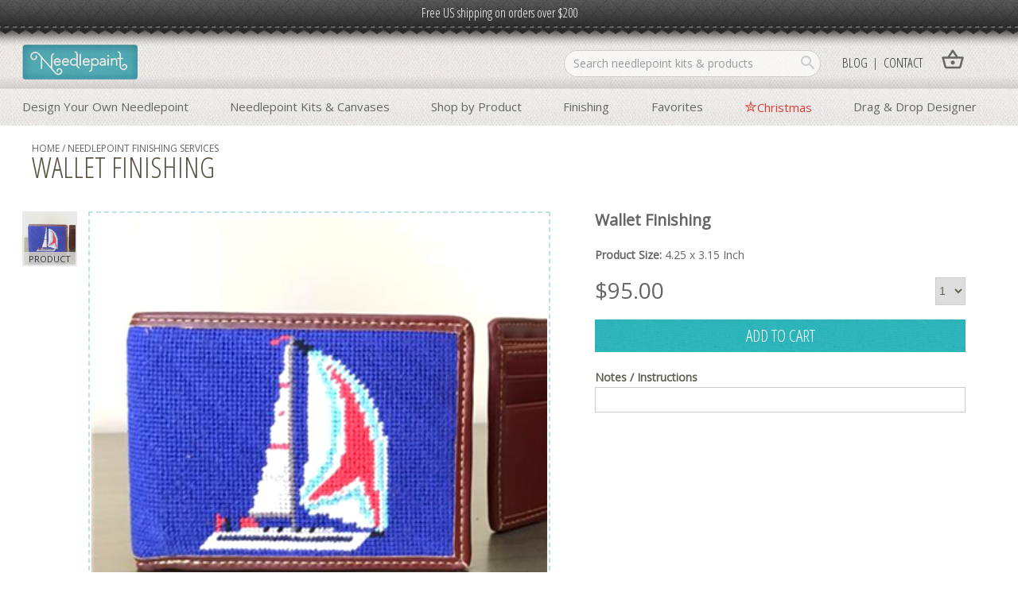

--- FILE ---
content_type: text/html; charset=utf-8
request_url: https://www.needlepaint.com/needlepoint-finishing/wallet-finishing
body_size: 134335
content:



<!DOCTYPE html>
<html lang="en">
<head><title>Wallet Finishing | NeedlePaint</title><meta name="description" content="Wallet Finishing"/><meta name="keywords" content="Wallet Finishing"/><meta name="viewport" content="width=device-width, initial-scale=1" /><link href="https://fonts.googleapis.com/css2?family=Open+Sans+Condensed:wght@300&amp;family=Open+Sans:wght@300;400&amp;display=swap" rel="stylesheet" /><link href="https://fonts.googleapis.com/css2?family=Material+Icons&amp;family=Material+Icons+Outlined&amp;display=swap" rel="stylesheet" />
    <script src="//ajax.googleapis.com/ajax/libs/jquery/1.10.2/jquery.min.js">
    </script>

    <link rel="apple-touch-icon" sizes="180x180" href="/apple-touch-icon.png?v=2012" /><link rel="icon" type="image/png" sizes="32x32" href="/favicon-32x32.png?v=2012" /><link rel="icon" type="image/png" sizes="16x16" href="/favicon-16x16.png?v=2012" /><link rel="manifest" href="/site.webmanifest?v=2012" /><link rel="mask-icon" href="/safari-pinned-tab.svg?v=2012" color="#51b3be" /><link rel="shortcut icon" href="/favicon.ico?v=2012" /><meta name="apple-mobile-web-app-title" content="NeedlePaint" /><meta name="application-name" content="NeedlePaint" /><meta name="msapplication-TileColor" content="#00aba9" /><meta name="theme-color" content="#ffffff" /><link href="https://assets.needlepaint.com/css/reset.css" rel="stylesheet" type="text/css" /><link href="/assets/css/screen.min.css?v120925" rel="stylesheet" type="text/css" /><script src="/assets/scripts/np.js?v120925" type="text/javascript"></script>
<meta name="google-site-verification" content="TY_-ht63Zu-GhN1GSPpQO-sfcTu5OLLpiyevCcuMB-E" />

    <!-- Global site tag (gtag.js) - Google Analytics -->
    <script async src="https://www.googletagmanager.com/gtag/js?id=UA-10462748-1"></script>
    <script>
        window.dataLayer = window.dataLayer || [];
        function gtag() { dataLayer.push(arguments); }
        gtag('js', new Date());
        gtag('config', 'UA-10462748-1');
    </script>
    <!-- End Google Analytics -->

    <!-- Facebook Pixel Code -->
    <script>
        !function (f, b, e, v, n, t, s) {
            if (f.fbq) return; n = f.fbq = function () {
                n.callMethod ?
                    n.callMethod.apply(n, arguments) : n.queue.push(arguments)
            };
            if (!f._fbq) f._fbq = n; n.push = n; n.loaded = !0; n.version = '2.0';
            n.queue = []; t = b.createElement(e); t.async = !0;
            t.src = v; s = b.getElementsByTagName(e)[0];
            s.parentNode.insertBefore(t, s)
        }(window, document, 'script',
            'https://connect.facebook.net/en_US/fbevents.js');
        fbq('init', '1158073708040110');
        fbq('track', 'PageView');
    </script>
    <noscript>
        <img height="1" width="1" style="display: none" src="https://www.facebook.com/tr?id=1158073708040110&ev=PageView&noscript=1" />
    </noscript>
    <!-- End Facebook Pixel Code -->

    <!-- Pinterest Tag -->
    <script>
        !function (e) {
            if (!window.pintrk) {
                window.pintrk = function () {
                    window.pintrk.queue.push(Array.prototype.slice.call(arguments))
                }; var
                    n = window.pintrk; n.queue = [], n.version = "3.0"; var
                        t = document.createElement("script"); t.async = !0, t.src = e; var
                            r = document.getElementsByTagName("script")[0];
                r.parentNode.insertBefore(t, r)
            }
        }("https://s.pinimg.com/ct/core.js");
        pintrk('load', '2613231915784', { em: '<user_email_address>' });
        pintrk('page');
    </script>
    <noscript>
        <img height="1" width="1" style="display: none;" alt=""
            src="https://ct.pinterest.com/v3/?event=init&tid=2613231915784&pd[em]=<hashed_email_address>&noscript=1" />
    </noscript>
    <!-- end Pinterest Tag -->


</head>
<body id="ctl00_bodyTag" class="needlepoint-finishing product-detail">
    <form name="aspnetForm" method="post" action="/needlepoint-finishing/wallet-finishing" id="aspnetForm" enctype="multipart/form-data">
<div>
<input type="hidden" name="__EVENTTARGET" id="__EVENTTARGET" value="" />
<input type="hidden" name="__EVENTARGUMENT" id="__EVENTARGUMENT" value="" />
<input type="hidden" name="__VIEWSTATE" id="__VIEWSTATE" value="/[base64]/[base64]////8PZAIJD2QWBGYPFQIXbmVlZGxlcG9pbnQtY3VtbWVyYnVuZHMKQ3VtbWVyYnVuZGQCAQ8WAh8GAv////8PZAIKD2QWBGYPFQIabmVlZGxlcG9pbnQtZXllZ2xhc3MtY2FzZXMNRXllZ2xhc3MgQ2FzZWQCAQ8WAh8GAv////8PZAILD2QWBGYPFQIfbmVlZGxlcG9pbnQtcHVyc2UtZ3VpdGFyLXN0cmFwcxJQdXJzZSBHdWl0YXIgU3RyYXBkAgEPFgIfBgL/////D2QCDA9kFgRmDxUCGm5lZWRsZXBvaW50LXBpY3R1cmUtZnJhbWVzDVBpY3R1cmUgRnJhbWVkAgEPFgIfBgL/////[base64]////8PZAIED2QWBAIBD2QWBgICDxAPFgIeC18hRGF0YUJvdW5kZ2RkFgBkAgQPFgIfBgL/////[base64]/////[base64]/////[base64]" />
</div>

<script type="text/javascript">
//<![CDATA[
var theForm = document.forms['aspnetForm'];
if (!theForm) {
    theForm = document.aspnetForm;
}
function __doPostBack(eventTarget, eventArgument) {
    if (!theForm.onsubmit || (theForm.onsubmit() != false)) {
        theForm.__EVENTTARGET.value = eventTarget;
        theForm.__EVENTARGUMENT.value = eventArgument;
        theForm.submit();
    }
}
//]]>
</script>


<script src="/WebResource.axd?d=7CqP04QAhp7rfIPo3uCEZYpdCJrXAtp94aEh0Sji-27CL9ULkhepsVrvGl3a0BqbxfYzmXmfiOWOjHB4rVS9QGCNZEpZ6h2yAzQIw6IloVE1&amp;t=638883055099574018" type="text/javascript"></script>


<script src="/ScriptResource.axd?d=feQuhSSw7R7LiLBzM4VudZuMd9K5pAH5j_5XlEKUEuzppsZycGZf7Q8zLXNy94bX_V747Yoqr8TVV_i0LBk9xRkc5IAt6meKokQQ-sVeikvHVHZVgFyVyiTLGhN1hUqdQZFxo15-ssh4lJHo5jFxFHUjznwjkgOZBhP-L167q3U1&amp;t=74a40145" type="text/javascript"></script>
<script src="/ScriptResource.axd?d=wYKL2Z-fPv-aJx_J-KE-4G4TffVobmzJV4tYCJ3uydH_nQKgdspTKdGfc2q-7YZUYVUiGBkxoMFqt_KCbjdEdyDs4ObNkvCLkmtKTl28Dvd_t6xQ0fZavQrvk37_Zz81xvTU7aTB41OjTzI8YusAYl5dbJt85qjtkO4J0yhWfXfGHNmq6d2FWiXtyrJ9vPoe0&amp;t=74a40145" type="text/javascript"></script>
<div>

	<input type="hidden" name="__VIEWSTATEGENERATOR" id="__VIEWSTATEGENERATOR" value="096330DA" />
	<input type="hidden" name="__EVENTVALIDATION" id="__EVENTVALIDATION" value="/wEdABV8ibYwtIvYbBowCCKe+ncMjT2BPqPV1ebZ/mFIYkqF9GxZKlH8uChVPsYaRmjIsT+H4rjemNikvNmLDJuh9UjH3bFgWh3TF3ik4nmXWyRkw8k2RJfYFjtsfmA7ndv894oso7iYImuccNZPTuM/j8lvKp7FdPS+XKUvx2B8QdLcWaV8FHlNTgLrHQqsLKHvr5y4iKv4U5RjNCHC7HI0TbFCDhTXuAHMpHYTGBPJf2/94ivY4YcytoQZ8vy8FuP5T+o0e9I0SaP3kmPFJI1sWBlbJOMQQOQsmCM+VIv957nW6XrQ+1J2tsVMDug5Ein1Gk/ZDWkn5WsSDHWRzk2fYoqycu6aA5CnbBka0DOri3WJ3SdfujrEoPy1tVQpHEmWbHPiGqbLa/TpGfI33RcZFKZ81AEXYw8tc05ecjGf8LzA06EYaXcWf1OVmV1lOLOlTXKmdOsuVI5/GStbIlq9zwg1hOm7Ji5Sjq/DpDz1jtROug==" />
</div>
        <div id="content">
            <header id="header">
          
                <div class="content-area">
                    <div id="navPromo"><a id="ctl00_hlNavPromo">Free US shipping on orders over $200</a></div>
                        
                    <div id="navigation">
                        <a href="/" title="Needlepaint" id="hdrNavLogoLink">
                            <img src="https://assets.needlepaint.com/images/template/nav/nav_np_logo.png" alt="Needlepaint" /></a>
                        <a href="/secure/cart.aspx" id="aYourCart" title="Your Cart"><i class="material-icons-outlined">shopping_basket</i></a>
                        <div id="dvSiteSearch">
                            <input type="text" id="txtSiteSearch" placeholder="Search needlepoint kits &amp; products">
                            <a id="aSiteSearch" onclick="siteSearch($('#txtSiteSearch'));"><i class="material-icons-outlined">search</i></a>

                        </div>
                        
<nav id="dvMainNav">
    <i class="material-icons-outlined menu">menu</i>
    <div id="hdrNavLinks">
        <ul id="navPrimary" class="nav first mainFont">

            <li><a href="/needlepoint/custom" title="Custom Needlepoint Kit">Design Your Own Needlepoint</a>
                <div class="mega">
                    <ul>
                        <li>
                            <a href="/needlepoint/custom" title="Custom Needlepoint Kit">Needlepoint Kit From Photo</a>
                        </li>
                        <li><a href="/needlepoint-designer" title="Drag &amp; Drop Needlepoint Designer">Drag &amp; Drop Designer</a>
                            <div class="sub visible">
                                <ul>
                                    <li><a href="/needlepoint/custom-belt" title="Custom Needlepoint Belt">Belt Builder</a></li>
                                    <li><a href="/needlepoint/custom-dog-collar" title="Custom Needlepoint Dog Collar">Dog Collar Builder</a></li>
                                    <li><a href="/needlepoint/custom-key-fob" title="Custom Needlepoint Key Fob">Key Fob Builder</a></li>
                                </ul>
                            </div>
                            </li>
                        <li>
                            <a href="/custom" title="Our designers work with you to design the perfect treasure">Work with our Designers</a>
                        </li>
                        </ul>
                    </div>
            </li>


            <li><a href="/needlepoint-kits" title="Needlepoint Canvases & Needlepoint Kits">Needlepoint Kits & Canvases</a>
                <div class="mega">
                    <ul>
                        
                        <li><a href="/collections" >Needlepoint Collections</a></li>
                        <li><a href='/needlepoint-ornament-kits'>Ornament Kits</a>
                            <div class="sub">
                                <ul >
                                    <li><a href='/personalized-needlepoint-ornament-kits'>Personalized Ornament Kits</a></li>
                                    <li><a href='/wedding-needlepoint-ornament-kits'>Wedding Ornament Kits</a></li>
                                    <li><a href='/baby-and-kids-needlepoint-ornament-kits'>Baby & Kids Ornament Kits</a></li>
                                    <li><a href='/travel-needlepoint-ornament-kits'>Travel Ornament Kits</a></li>
                                    <li><a href='/sports-needlepoint-ornament-kits'>Sports Ornament Kits</a></li>
                                    <li><a href='/golfing-needlepoint-ornament-kits'>Golfing Ornament Kits</a></li>
                                    <li><a href='/coaster-needlepoint-ornament-kits'>Coasters & Cocktails Kits</a></li>
                                    <li><a href='/fishing-needlepoint-ornament-kits'>Fishing Ornament Kits</a></li>
                                    <li><a href='/nature-needlepoint-ornament-kits'> Nature Ornament Kits</a></li>
                                    <li><a href='/christmas-needlepoint-ornament-kits'>Christmas Ornament Kits</a></li>
                                    <li><a href='/halloween-needlepoint-ornament-kits'>Halloween Ornament Kits</a></li>
                                    <li><a href='/easter-needlepoint-ornament-kits'>Easter Ornament Kits</a></li>
                                    <li><a href='/mother-needlepoint-ornament-kits'>Mother's Day Ornament Kits</a></li>
                                </ul>
                            </div>
                        </li>
                        <li><a href="/beginner-needlepoint-kits" >Beginner Kits</a></li>
                        <li><a href="/personalized-needlepoint-kits" >Personalizable Kits</a></li>
                        
                        
                        

                        
                                <li>
                                    <a class="" href='/wedding-needlepoint-kits'>Wedding Kits</a>
                                </li>
                            
                                <li>
                                    <a class="" href='/dogs-needlepoint-kits'>Dogs Kits</a>
                                </li>
                            
                                <li>
                                    <a class="" href='/christmas-needlepoint-kits'>Christmas Kits</a>
                                </li>
                            
                                <li>
                                    <a class="" href='/baby-and-kids-needlepoint-kits'>Baby and Kids Kits</a>
                                </li>
                            
                                <li>
                                    <a class="" href='/artists-needlepoint-kits'>Artists Kits</a>
                                </li>
                            
                                <li>
                                    <a class="" href='/college-needlepoint-kits'>College Kits</a>
                                </li>
                            
                                <li>
                                    <a class="" href='/custom-needlepoint-kits'>Custom Kits</a>
                                </li>
                            
                                <li>
                                    <a class="" href='/preppy-needlepoint-kits'>Preppy Kits</a>
                                </li>
                            
                                <li>
                                    <a class="" href='/flags-needlepoint-kits'>Flags Kits</a>
                                </li>
                            
                                <li>
                                    <a class="" href='/hunting-needlepoint-kits'>Hunting Kits</a>
                                </li>
                            
                                <li>
                                    <a class="" href='/sports-needlepoint-kits'>Sports Kits</a>
                                </li>
                            
                                <li>
                                    <a class="" href='/fishing-needlepoint-kits'>Fishing Kits</a>
                                </li>
                            
                                <li>
                                    <a class="" href='/golf-needlepoint-kits'>Golf Kits</a>
                                </li>
                            
                                <li>
                                    <a class="" href='/women-needlepoint-kits'>Women Kits</a>
                                </li>
                            
                                <li>
                                    <a class="" href='/halloween-needlepoint-kits'>Halloween Kits</a>
                                </li>
                            
                                <li>
                                    <a class="" href='/valentine-needlepoint-kits'>Valentine Kits</a>
                                </li>
                            
                                <li>
                                    <a class="" href='/easter-needlepoint-kits'>Easter Kits</a>
                                </li>
                            
                                <li>
                                    <a class="" href='/judaica-needlepoint-kits'>Judaica Kits</a>
                                </li>
                            
                        
                    </ul>
                </div>
            </li>
            
            <!--<li>
                <a href="/shop#theme" title="Needlepoint Themes">Themes</a>
                <div class="mega">
                    <ul>
                
                                <li>
                                    <a class="" href='/wedding'>Wedding </a>
                                </li>
                            
                                <li>
                                    <a class="" href='/dogs'>Dogs </a>
                                </li>
                            
                                <li>
                                    <a class="" href='/christmas'>Christmas </a>
                                </li>
                            
                                <li>
                                    <a class="" href='/baby-and-kids'>Baby and Kids </a>
                                </li>
                            
                                <li>
                                    <a class="" href='/artists'>Artists </a>
                                </li>
                            
                                <li>
                                    <a class="" href='/college'>College </a>
                                </li>
                            
                                <li>
                                    <a class="" href='/custom'>Custom </a>
                                </li>
                            
                                <li>
                                    <a class="" href='/preppy'>Preppy </a>
                                </li>
                            
                                <li>
                                    <a class="" href='/flags'>Flags </a>
                                </li>
                            
                                <li>
                                    <a class="" href='/hunting'>Hunting </a>
                                </li>
                            
                                <li>
                                    <a class="" href='/sports'>Sports </a>
                                </li>
                            
                                <li>
                                    <a class="" href='/fishing'>Fishing </a>
                                </li>
                            
                                <li>
                                    <a class="" href='/golf'>Golf </a>
                                </li>
                            
                                <li>
                                    <a class="" href='/women'>Women </a>
                                </li>
                            
                                <li>
                                    <a class="" href='/halloween'>Halloween </a>
                                </li>
                            
                                <li>
                                    <a class="" href='/valentine'>Valentine </a>
                                </li>
                            
                                <li>
                                    <a class="" href='/easter'>Easter </a>
                                </li>
                            
                                <li>
                                    <a class="" href='/judaica'>Judaica </a>
                                </li>
                            
                        </ul>
                    </div>
            </li>-->
            <li><a href="/shop" title="Needlepoint Products">Shop by Product</a>
                <div class="mega">

                    <ul>
                        
                            
                                    <li>
                                        <a class="" href='/needlepoint-pillows'> Pillows</a>
                                        
                                                <div class="sub">
                                                    <ul>
                                                        <li>
                                                    <a class=""
                                                        href='/personalized-needlepoint-pillows'>
                                                        Personalized Pillows
                                                    </a>
                                                </li>
                                            
                                                <li>
                                                    <a class=""
                                                        href='/wedding-needlepoint-pillows'>
                                                        Wedding Pillows
                                                    </a>
                                                </li>
                                            
                                                <li>
                                                    <a class=""
                                                        href='/dogs-needlepoint-pillows'>
                                                        Dogs Pillows
                                                    </a>
                                                </li>
                                            
                                                <li>
                                                    <a class=""
                                                        href='/christmas-needlepoint-pillows'>
                                                        Christmas Pillows
                                                    </a>
                                                </li>
                                            
                                                <li>
                                                    <a class=""
                                                        href='/baby-and-kids-needlepoint-pillows'>
                                                        Baby and Kids Pillows
                                                    </a>
                                                </li>
                                            
                                                <li>
                                                    <a class=""
                                                        href='/artists-needlepoint-pillows'>
                                                        Artists Pillows
                                                    </a>
                                                </li>
                                            
                                                <li>
                                                    <a class=""
                                                        href='/college-needlepoint-pillows'>
                                                        College Pillows
                                                    </a>
                                                </li>
                                            
                                                <li>
                                                    <a class=""
                                                        href='/custom-needlepoint-pillows'>
                                                        Custom Pillows
                                                    </a>
                                                </li>
                                            
                                                <li>
                                                    <a class=""
                                                        href='/preppy-needlepoint-pillows'>
                                                        Preppy Pillows
                                                    </a>
                                                </li>
                                            
                                                <li>
                                                    <a class=""
                                                        href='/flags-needlepoint-pillows'>
                                                        Flags Pillows
                                                    </a>
                                                </li>
                                            
                                                <li>
                                                    <a class=""
                                                        href='/hunting-needlepoint-pillows'>
                                                        Hunting Pillows
                                                    </a>
                                                </li>
                                            
                                                <li>
                                                    <a class=""
                                                        href='/sports-needlepoint-pillows'>
                                                        Sports Pillows
                                                    </a>
                                                </li>
                                            
                                                <li>
                                                    <a class=""
                                                        href='/fishing-needlepoint-pillows'>
                                                        Fishing Pillows
                                                    </a>
                                                </li>
                                            
                                                <li>
                                                    <a class=""
                                                        href='/golf-needlepoint-pillows'>
                                                        Golf Pillows
                                                    </a>
                                                </li>
                                            
                                                <li>
                                                    <a class=""
                                                        href='/women-needlepoint-pillows'>
                                                        Women Pillows
                                                    </a>
                                                </li>
                                            
                                                <li>
                                                    <a class=""
                                                        href='/halloween-needlepoint-pillows'>
                                                        Halloween Pillows
                                                    </a>
                                                </li>
                                            
                                                <li>
                                                    <a class=""
                                                        href='/valentine-needlepoint-pillows'>
                                                        Valentine Pillows
                                                    </a>
                                                </li>
                                            
                                                <li>
                                                    <a class=""
                                                        href='/easter-needlepoint-pillows'>
                                                        Easter Pillows
                                                    </a>
                                                </li>
                                            
                                                <li>
                                                    <a class=""
                                                        href='/judaica-needlepoint-pillows'>
                                                        Judaica Pillows
                                                    </a>
                                                </li>
                                            

                                                </ul>
                                                </div>
                                            

                                    </li>
                                
                                    <li>
                                        <a class="" href='/needlepoint-belts'> Belts</a>
                                        
                                                <div class="sub">
                                                    <ul>
                                                        <li>
                                                    <a class=""
                                                        href='/personalized-needlepoint-belts'>
                                                        Personalized Belts
                                                    </a>
                                                </li>
                                            
                                                <li>
                                                    <a class=""
                                                        href='/wedding-needlepoint-belts'>
                                                        Wedding Belts
                                                    </a>
                                                </li>
                                            
                                                <li>
                                                    <a class=""
                                                        href='/dogs-needlepoint-belts'>
                                                        Dogs Belts
                                                    </a>
                                                </li>
                                            
                                                <li>
                                                    <a class=""
                                                        href='/christmas-needlepoint-belts'>
                                                        Christmas Belts
                                                    </a>
                                                </li>
                                            
                                                <li>
                                                    <a class=""
                                                        href='/baby-and-kids-needlepoint-belts'>
                                                        Baby and Kids Belts
                                                    </a>
                                                </li>
                                            
                                                <li>
                                                    <a class=""
                                                        href='/college-needlepoint-belts'>
                                                        College Belts
                                                    </a>
                                                </li>
                                            
                                                <li>
                                                    <a class=""
                                                        href='/custom-needlepoint-belts'>
                                                        Custom Belts
                                                    </a>
                                                </li>
                                            
                                                <li>
                                                    <a class=""
                                                        href='/preppy-needlepoint-belts'>
                                                        Preppy Belts
                                                    </a>
                                                </li>
                                            
                                                <li>
                                                    <a class=""
                                                        href='/flags-needlepoint-belts'>
                                                        Flags Belts
                                                    </a>
                                                </li>
                                            
                                                <li>
                                                    <a class=""
                                                        href='/hunting-needlepoint-belts'>
                                                        Hunting Belts
                                                    </a>
                                                </li>
                                            
                                                <li>
                                                    <a class=""
                                                        href='/sports-needlepoint-belts'>
                                                        Sports Belts
                                                    </a>
                                                </li>
                                            
                                                <li>
                                                    <a class=""
                                                        href='/fishing-needlepoint-belts'>
                                                        Fishing Belts
                                                    </a>
                                                </li>
                                            
                                                <li>
                                                    <a class=""
                                                        href='/golf-needlepoint-belts'>
                                                        Golf Belts
                                                    </a>
                                                </li>
                                            
                                                <li>
                                                    <a class=""
                                                        href='/women-needlepoint-belts'>
                                                        Women Belts
                                                    </a>
                                                </li>
                                            
                                                <li>
                                                    <a class=""
                                                        href='/halloween-needlepoint-belts'>
                                                        Halloween Belts
                                                    </a>
                                                </li>
                                            
                                                <li>
                                                    <a class=""
                                                        href='/valentine-needlepoint-belts'>
                                                        Valentine Belts
                                                    </a>
                                                </li>
                                            
                                                <li>
                                                    <a class=""
                                                        href='/easter-needlepoint-belts'>
                                                        Easter Belts
                                                    </a>
                                                </li>
                                            
                                                <li>
                                                    <a class=""
                                                        href='/judaica-needlepoint-belts'>
                                                        Judaica Belts
                                                    </a>
                                                </li>
                                            

                                                </ul>
                                                </div>
                                            

                                    </li>
                                
                                    <li>
                                        <a class="" href='/needlepoint-dog-collars'> Dog Collars</a>
                                        
                                                <div class="sub">
                                                    <ul>
                                                        <li>
                                                    <a class=""
                                                        href='/personalized-needlepoint-dog-collars'>
                                                        Personalized Dog Collars
                                                    </a>
                                                </li>
                                            
                                                <li>
                                                    <a class=""
                                                        href='/dogs-needlepoint-dog-collars'>
                                                        Dogs Dog Collars
                                                    </a>
                                                </li>
                                            
                                                <li>
                                                    <a class=""
                                                        href='/christmas-needlepoint-dog-collars'>
                                                        Christmas Dog Collars
                                                    </a>
                                                </li>
                                            
                                                <li>
                                                    <a class=""
                                                        href='/custom-needlepoint-dog-collars'>
                                                        Custom Dog Collars
                                                    </a>
                                                </li>
                                            
                                                <li>
                                                    <a class=""
                                                        href='/preppy-needlepoint-dog-collars'>
                                                        Preppy Dog Collars
                                                    </a>
                                                </li>
                                            
                                                <li>
                                                    <a class=""
                                                        href='/flags-needlepoint-dog-collars'>
                                                        Flags Dog Collars
                                                    </a>
                                                </li>
                                            
                                                <li>
                                                    <a class=""
                                                        href='/hunting-needlepoint-dog-collars'>
                                                        Hunting Dog Collars
                                                    </a>
                                                </li>
                                            
                                                <li>
                                                    <a class=""
                                                        href='/sports-needlepoint-dog-collars'>
                                                        Sports Dog Collars
                                                    </a>
                                                </li>
                                            
                                                <li>
                                                    <a class=""
                                                        href='/fishing-needlepoint-dog-collars'>
                                                        Fishing Dog Collars
                                                    </a>
                                                </li>
                                            
                                                <li>
                                                    <a class=""
                                                        href='/golf-needlepoint-dog-collars'>
                                                        Golf Dog Collars
                                                    </a>
                                                </li>
                                            
                                                <li>
                                                    <a class=""
                                                        href='/halloween-needlepoint-dog-collars'>
                                                        Halloween Dog Collars
                                                    </a>
                                                </li>
                                            
                                                <li>
                                                    <a class=""
                                                        href='/valentine-needlepoint-dog-collars'>
                                                        Valentine Dog Collars
                                                    </a>
                                                </li>
                                            
                                                <li>
                                                    <a class=""
                                                        href='/easter-needlepoint-dog-collars'>
                                                        Easter Dog Collars
                                                    </a>
                                                </li>
                                            

                                                </ul>
                                                </div>
                                            

                                    </li>
                                
                                    <li>
                                        <a class="" href='/needlepoint-wallets'> Wallets</a>
                                        
                                                <div class="sub">
                                                    <ul>
                                                        <li>
                                                    <a class=""
                                                        href='/personalized-needlepoint-wallets'>
                                                        Personalized Wallets
                                                    </a>
                                                </li>
                                            
                                                <li>
                                                    <a class=""
                                                        href='/dogs-needlepoint-wallets'>
                                                        Dogs Wallets
                                                    </a>
                                                </li>
                                            
                                                <li>
                                                    <a class=""
                                                        href='/baby-and-kids-needlepoint-wallets'>
                                                        Baby and Kids Wallets
                                                    </a>
                                                </li>
                                            
                                                <li>
                                                    <a class=""
                                                        href='/college-needlepoint-wallets'>
                                                        College Wallets
                                                    </a>
                                                </li>
                                            
                                                <li>
                                                    <a class=""
                                                        href='/custom-needlepoint-wallets'>
                                                        Custom Wallets
                                                    </a>
                                                </li>
                                            
                                                <li>
                                                    <a class=""
                                                        href='/preppy-needlepoint-wallets'>
                                                        Preppy Wallets
                                                    </a>
                                                </li>
                                            
                                                <li>
                                                    <a class=""
                                                        href='/flags-needlepoint-wallets'>
                                                        Flags Wallets
                                                    </a>
                                                </li>
                                            
                                                <li>
                                                    <a class=""
                                                        href='/hunting-needlepoint-wallets'>
                                                        Hunting Wallets
                                                    </a>
                                                </li>
                                            
                                                <li>
                                                    <a class=""
                                                        href='/sports-needlepoint-wallets'>
                                                        Sports Wallets
                                                    </a>
                                                </li>
                                            
                                                <li>
                                                    <a class=""
                                                        href='/fishing-needlepoint-wallets'>
                                                        Fishing Wallets
                                                    </a>
                                                </li>
                                            
                                                <li>
                                                    <a class=""
                                                        href='/golf-needlepoint-wallets'>
                                                        Golf Wallets
                                                    </a>
                                                </li>
                                            
                                                <li>
                                                    <a class=""
                                                        href='/women-needlepoint-wallets'>
                                                        Women Wallets
                                                    </a>
                                                </li>
                                            

                                                </ul>
                                                </div>
                                            

                                    </li>
                                
                                    <li>
                                        <a class="" href='/needlepoint-flasks'> Flasks</a>
                                        
                                                <div class="sub">
                                                    <ul>
                                                        <li>
                                                    <a class=""
                                                        href='/personalized-needlepoint-flasks'>
                                                        Personalized Flasks
                                                    </a>
                                                </li>
                                            
                                                <li>
                                                    <a class=""
                                                        href='/dogs-needlepoint-flasks'>
                                                        Dogs Flasks
                                                    </a>
                                                </li>
                                            
                                                <li>
                                                    <a class=""
                                                        href='/custom-needlepoint-flasks'>
                                                        Custom Flasks
                                                    </a>
                                                </li>
                                            
                                                <li>
                                                    <a class=""
                                                        href='/preppy-needlepoint-flasks'>
                                                        Preppy Flasks
                                                    </a>
                                                </li>
                                            
                                                <li>
                                                    <a class=""
                                                        href='/flags-needlepoint-flasks'>
                                                        Flags Flasks
                                                    </a>
                                                </li>
                                            
                                                <li>
                                                    <a class=""
                                                        href='/hunting-needlepoint-flasks'>
                                                        Hunting Flasks
                                                    </a>
                                                </li>
                                            
                                                <li>
                                                    <a class=""
                                                        href='/sports-needlepoint-flasks'>
                                                        Sports Flasks
                                                    </a>
                                                </li>
                                            
                                                <li>
                                                    <a class=""
                                                        href='/fishing-needlepoint-flasks'>
                                                        Fishing Flasks
                                                    </a>
                                                </li>
                                            
                                                <li>
                                                    <a class=""
                                                        href='/golf-needlepoint-flasks'>
                                                        Golf Flasks
                                                    </a>
                                                </li>
                                            
                                                <li>
                                                    <a class=""
                                                        href='/women-needlepoint-flasks'>
                                                        Women Flasks
                                                    </a>
                                                </li>
                                            

                                                </ul>
                                                </div>
                                            

                                    </li>
                                
                                    <li>
                                        <a class="" href='/needlepoint-card-wallets'> Card Wallets</a>
                                        
                                                <div class="sub">
                                                    <ul>
                                                        <li>
                                                    <a class=""
                                                        href='/personalized-needlepoint-card-wallets'>
                                                        Personalized Card Wallets
                                                    </a>
                                                </li>
                                            
                                                <li>
                                                    <a class=""
                                                        href='/dogs-needlepoint-card-wallets'>
                                                        Dogs Card Wallets
                                                    </a>
                                                </li>
                                            
                                                <li>
                                                    <a class=""
                                                        href='/baby-and-kids-needlepoint-card-wallets'>
                                                        Baby and Kids Card Wallets
                                                    </a>
                                                </li>
                                            
                                                <li>
                                                    <a class=""
                                                        href='/college-needlepoint-card-wallets'>
                                                        College Card Wallets
                                                    </a>
                                                </li>
                                            
                                                <li>
                                                    <a class=""
                                                        href='/custom-needlepoint-card-wallets'>
                                                        Custom Card Wallets
                                                    </a>
                                                </li>
                                            
                                                <li>
                                                    <a class=""
                                                        href='/preppy-needlepoint-card-wallets'>
                                                        Preppy Card Wallets
                                                    </a>
                                                </li>
                                            
                                                <li>
                                                    <a class=""
                                                        href='/flags-needlepoint-card-wallets'>
                                                        Flags Card Wallets
                                                    </a>
                                                </li>
                                            
                                                <li>
                                                    <a class=""
                                                        href='/hunting-needlepoint-card-wallets'>
                                                        Hunting Card Wallets
                                                    </a>
                                                </li>
                                            
                                                <li>
                                                    <a class=""
                                                        href='/sports-needlepoint-card-wallets'>
                                                        Sports Card Wallets
                                                    </a>
                                                </li>
                                            
                                                <li>
                                                    <a class=""
                                                        href='/fishing-needlepoint-card-wallets'>
                                                        Fishing Card Wallets
                                                    </a>
                                                </li>
                                            
                                                <li>
                                                    <a class=""
                                                        href='/golf-needlepoint-card-wallets'>
                                                        Golf Card Wallets
                                                    </a>
                                                </li>
                                            
                                                <li>
                                                    <a class=""
                                                        href='/women-needlepoint-card-wallets'>
                                                        Women Card Wallets
                                                    </a>
                                                </li>
                                            

                                                </ul>
                                                </div>
                                            

                                    </li>
                                
                                    <li>
                                        <a class="" href='/needlepoint-key-fobs'> Key Fobs</a>
                                        
                                                <div class="sub">
                                                    <ul>
                                                        <li>
                                                    <a class=""
                                                        href='/personalized-needlepoint-key-fobs'>
                                                        Personalized Key Fobs
                                                    </a>
                                                </li>
                                            
                                                <li>
                                                    <a class=""
                                                        href='/wedding-needlepoint-key-fobs'>
                                                        Wedding Key Fobs
                                                    </a>
                                                </li>
                                            
                                                <li>
                                                    <a class=""
                                                        href='/dogs-needlepoint-key-fobs'>
                                                        Dogs Key Fobs
                                                    </a>
                                                </li>
                                            
                                                <li>
                                                    <a class=""
                                                        href='/christmas-needlepoint-key-fobs'>
                                                        Christmas Key Fobs
                                                    </a>
                                                </li>
                                            
                                                <li>
                                                    <a class=""
                                                        href='/baby-and-kids-needlepoint-key-fobs'>
                                                        Baby and Kids Key Fobs
                                                    </a>
                                                </li>
                                            
                                                <li>
                                                    <a class=""
                                                        href='/college-needlepoint-key-fobs'>
                                                        College Key Fobs
                                                    </a>
                                                </li>
                                            
                                                <li>
                                                    <a class=""
                                                        href='/custom-needlepoint-key-fobs'>
                                                        Custom Key Fobs
                                                    </a>
                                                </li>
                                            
                                                <li>
                                                    <a class=""
                                                        href='/preppy-needlepoint-key-fobs'>
                                                        Preppy Key Fobs
                                                    </a>
                                                </li>
                                            
                                                <li>
                                                    <a class=""
                                                        href='/flags-needlepoint-key-fobs'>
                                                        Flags Key Fobs
                                                    </a>
                                                </li>
                                            
                                                <li>
                                                    <a class=""
                                                        href='/hunting-needlepoint-key-fobs'>
                                                        Hunting Key Fobs
                                                    </a>
                                                </li>
                                            
                                                <li>
                                                    <a class=""
                                                        href='/sports-needlepoint-key-fobs'>
                                                        Sports Key Fobs
                                                    </a>
                                                </li>
                                            
                                                <li>
                                                    <a class=""
                                                        href='/fishing-needlepoint-key-fobs'>
                                                        Fishing Key Fobs
                                                    </a>
                                                </li>
                                            
                                                <li>
                                                    <a class=""
                                                        href='/golf-needlepoint-key-fobs'>
                                                        Golf Key Fobs
                                                    </a>
                                                </li>
                                            
                                                <li>
                                                    <a class=""
                                                        href='/women-needlepoint-key-fobs'>
                                                        Women Key Fobs
                                                    </a>
                                                </li>
                                            
                                                <li>
                                                    <a class=""
                                                        href='/halloween-needlepoint-key-fobs'>
                                                        Halloween Key Fobs
                                                    </a>
                                                </li>
                                            
                                                <li>
                                                    <a class=""
                                                        href='/valentine-needlepoint-key-fobs'>
                                                        Valentine Key Fobs
                                                    </a>
                                                </li>
                                            
                                                <li>
                                                    <a class=""
                                                        href='/easter-needlepoint-key-fobs'>
                                                        Easter Key Fobs
                                                    </a>
                                                </li>
                                            

                                                </ul>
                                                </div>
                                            

                                    </li>
                                
                                    <li>
                                        <a class="" href='/needlepoint-ornaments'> Ornaments</a>
                                        
                                                <div class="sub">
                                                    <ul>
                                                        <li>
                                                    <a class=""
                                                        href='/personalized-needlepoint-ornaments'>
                                                        Personalized Ornaments
                                                    </a>
                                                </li>
                                            
                                                <li>
                                                    <a class=""
                                                        href='/wedding-needlepoint-ornaments'>
                                                        Wedding Ornaments
                                                    </a>
                                                </li>
                                            
                                                <li>
                                                    <a class=""
                                                        href='/dogs-needlepoint-ornaments'>
                                                        Dogs Ornaments
                                                    </a>
                                                </li>
                                            
                                                <li>
                                                    <a class=""
                                                        href='/christmas-needlepoint-ornaments'>
                                                        Christmas Ornaments
                                                    </a>
                                                </li>
                                            
                                                <li>
                                                    <a class=""
                                                        href='/baby-and-kids-needlepoint-ornaments'>
                                                        Baby and Kids Ornaments
                                                    </a>
                                                </li>
                                            
                                                <li>
                                                    <a class=""
                                                        href='/artists-needlepoint-ornaments'>
                                                        Artists Ornaments
                                                    </a>
                                                </li>
                                            
                                                <li>
                                                    <a class=""
                                                        href='/college-needlepoint-ornaments'>
                                                        College Ornaments
                                                    </a>
                                                </li>
                                            
                                                <li>
                                                    <a class=""
                                                        href='/custom-needlepoint-ornaments'>
                                                        Custom Ornaments
                                                    </a>
                                                </li>
                                            
                                                <li>
                                                    <a class=""
                                                        href='/preppy-needlepoint-ornaments'>
                                                        Preppy Ornaments
                                                    </a>
                                                </li>
                                            
                                                <li>
                                                    <a class=""
                                                        href='/flags-needlepoint-ornaments'>
                                                        Flags Ornaments
                                                    </a>
                                                </li>
                                            
                                                <li>
                                                    <a class=""
                                                        href='/sports-needlepoint-ornaments'>
                                                        Sports Ornaments
                                                    </a>
                                                </li>
                                            
                                                <li>
                                                    <a class=""
                                                        href='/fishing-needlepoint-ornaments'>
                                                        Fishing Ornaments
                                                    </a>
                                                </li>
                                            
                                                <li>
                                                    <a class=""
                                                        href='/golf-needlepoint-ornaments'>
                                                        Golf Ornaments
                                                    </a>
                                                </li>
                                            
                                                <li>
                                                    <a class=""
                                                        href='/women-needlepoint-ornaments'>
                                                        Women Ornaments
                                                    </a>
                                                </li>
                                            
                                                <li>
                                                    <a class=""
                                                        href='/halloween-needlepoint-ornaments'>
                                                        Halloween Ornaments
                                                    </a>
                                                </li>
                                            
                                                <li>
                                                    <a class=""
                                                        href='/valentine-needlepoint-ornaments'>
                                                        Valentine Ornaments
                                                    </a>
                                                </li>
                                            
                                                <li>
                                                    <a class=""
                                                        href='/easter-needlepoint-ornaments'>
                                                        Easter Ornaments
                                                    </a>
                                                </li>
                                            
                                                <li>
                                                    <a class=""
                                                        href='/judaica-needlepoint-ornaments'>
                                                        Judaica Ornaments
                                                    </a>
                                                </li>
                                            

                                                </ul>
                                                </div>
                                            

                                    </li>
                                
                                    <li>
                                        <a class="" href='/needlepoint-stockings'> Stockings</a>
                                        

                                    </li>
                                
                                    <li>
                                        <a class="" href='/needlepoint-cummerbunds'> Cummerbunds</a>
                                        

                                    </li>
                                
                                    <li>
                                        <a class="" href='/needlepoint-eyeglass-cases'> Eyeglass Cases</a>
                                        

                                    </li>
                                
                                    <li>
                                        <a class="" href='/needlepoint-purse-guitar-straps'> Purse Guitar Straps</a>
                                        

                                    </li>
                                
                                    <li>
                                        <a class="" href='/needlepoint-picture-frames'> Picture Frames</a>
                                        

                                    </li>
                                
                    </ul>
                </div>
            </li>
            <li><a href="/needlepoint-finishing" title="Needlepoint Finishing Services">Finishing</a></li>
            <li><a href="/favorite-list-needlepoint">Favorites</a>

                <div class="mega">
                    <ul>
                        <li><a href="/favorite-list-needlepoint" >Customer Favorites</a></li>
                        <li><a href='/needlepoint-ornaments'>Needlepoint Ornaments</a>
                            <div class="sub">
                                <ul >
                                    <li><a href='/personalized-needlepoint-ornaments'>Personalized Ornaments</a></li>
                                    <li><a href='/wedding-needlepoint-ornaments'>Wedding Ornaments</a></li>
                                    <li><a href='/baby-and-kids-needlepoint-ornaments'>Baby & Kids Ornaments</a></li>
                                    <li><a href='/travel-needlepoint-ornaments'>Travel Ornaments</a></li>
                                    <li><a href='/sports-needlepoint-ornaments'>Sports Ornaments</a></li>
                                    <li><a href='/golfing-needlepoint-ornaments'>Golfing Ornaments</a></li>
                                    <li><a href='/coasters-needlepoint-ornaments'>Coasters & Cocktails</a></li>
                                    <li><a href='/fishing-needlepoint-ornaments'>Fishing Ornaments</a></li>
                                    <li><a href='/nature-needlepoint-ornaments'> Nature Ornaments</a></li>
                                    <li><a href='/christmas-needlepoint-ornaments'>Christmas Ornaments</a></li>
                                    <li><a href='/halloween-needlepoint-ornaments'>Halloween Ornaments</a></li>
                                    <li><a href='/easter-needlepoint-ornaments'>Easter Ornaments</a></li>
                                    <li><a href='/mother-needlepoint-ornaments'>Mother's Day Ornaments</a></li>
                                </ul>
                            </div>
                        </li>
                        <li><a href="/travel-needlepoint" >Travel</a></li>
                        <li><a href="/personalized-needlepoint" >Personalized</a></li>
                        <li><a href="/signs-needlepoint" >Signs & Slogans</a></li>
                        <li><a href='/coasters-needlepoint'>Coasters & Cocktails</a></li>
                        <li><a href='/needlepoint-stockings'>Stockings</a></li>
                        <li><a href="/ring-bearer-needlepoint" >Ring Bearer Pillows</a></li>
                        <li><a href="/collections/beatrix-potter-collection">Beatrix Potter Collection </a></li>
                        <li><a href="/collections/trending-and-seasonal" >Trending & Seasonal</a></li>

                    </ul>
                </div>
            </li>
            <!--<li><a href="/wedding" title="Wedding Needlepoint Kits &amp; Products">Wedding</a>
                
            </li>
                
            <li><a href="/dogs" title="Dog Needlepoint">Dogs</a></li>-->
            
            <li><a href="/christmas" title="Christmas Needlepoint Kits &amp; Products">Christmas</a>

                <div class="mega">
                    <ul>
                        <li><a href="/christmas-needlepoint-ornaments" title="Needlepoint Christmas Ornament Kits">Christmas Ornaments</a></li>
                        <li><a href="/christmas-needlepoint-stockings" title="Needlepoint Christmas Stocking Kits">Christmas Stockings</a></li>
                        <li><a href="/collections/stocking-cuff-needlepoint-collection" title="Needlepoint Christmas Stocking Cuffs Kits">Christmas Stocking Cuffs</a></li>
                        <li><a href="https://www.needlepaint.com/collections/christmas-2026" title="Needlepoint Christmas 2026">Christmas 2026 Collection</a></li>
                        
                    </ul>
                </div>
            </li>
            <li><a href="/needlepoint-designer" title="Drag &amp; Drop Needlepoint Designer">Drag &amp; Drop Designer</a>
                
            </li>
            <!--<li><a href="/dogs" title="Dog Needlepoint Kits &amp; Products"><i class="material-icons-outlined">pets</i>Dogs</a></li>-->
        </ul>

        <ul id="navSecondary">
            <li><a href="/blog/" title="Needlepaint Blog">Blog</a></li>
            <li><a href="/help" title="Help">Help</a></li>
            <li><a href="/contact.aspx" title="Contact">Contact</a></li>
            <li><a href="/price-chart.aspx" id="aPricing" title="Pricing">Pricing</a></li>
            <li><a href="/secure/cart.aspx" title="Checkout">Checkout</a></li>
        </ul>

    </div>
</nav>

                    </div>
                </div>
            </header>

            <div id="main">
                    
    <div id="dvTitleCrumb">
        <div class="crumbText"><a href="/">home</a> / <a href="/needlepoint-finishing">needlepoint finishing services</a></div>
        <h1 id="ctl00_mainContent_h1" class="pageTitle mainFont">Wallet Finishing</h1>
    </div>
    <div id="dvCrumbSpacer"></div>
<div id="dvPersonalize">


    
    </div>


<script type="text/javascript">
//<![CDATA[
Sys.WebForms.PageRequestManager._initialize('ctl00$mainContent$UCProductDetail$ScriptManager1', 'aspnetForm', ['tctl00$mainContent$UCProductDetail$upPrice',''], ['ctl00$mainContent$UCProductDetail$UCProductOptions',''], [], 90, 'ctl00');
//]]>
</script>


<link rel="stylesheet" href="/assets/scripts/css/easyzoom.css" />
<div id="dvProductDetailWrapper">
    
    <div id="loaderContainer" class="loading-status">
        <label id="lblLoading"></label>
        <div class="loader"></div>
    </div>
    <div class="content-row">
        <div class="column-container">
            <div class="leftColumn">

                <div id="dvProductImageArea">
                    <ul id="ulProductThumbnails">
                        
                                <li>
                                    <a href="/kit-image-bin/1c9fe967-cb0c-4b1e-8dab-845567161d25_360px.jpg" data-alt="Wallet Finishing" data-phototype="Product" data-standard="/kit-image-bin/1c9fe967-cb0c-4b1e-8dab-845567161d25_360px.jpg" data-type="3" title="Wallet Finishing">
                                        <img src="/kit-image-bin/2da7b043-219a-492b-8d94-7635c38ba6ac_100px.jpg" />
                                    </a>

                                    
                                </li>

                            
                    </ul>
                    <div id="dvProductImage">
                        <div id="dvProductImageInner">
                            <div class="easyzoom easyzoom--overlay">
                                <a href="/kit-image-bin/1c9fe967-cb0c-4b1e-8dab-845567161d25_360px.jpg" id="ctl00_mainContent_UCProductDetail_aProductImage" class="product-image-link">
                                    <img src="/kit-image-bin/1c9fe967-cb0c-4b1e-8dab-845567161d25_360px.jpg" id="ctl00_mainContent_UCProductDetail_imgProductImage" class="product-image" alt="Wallet Finishing" />
                                </a>
                            </div>
                        </div>
                    </div>

                </div>
                <input type="hidden" name="ctl00$mainContent$UCProductDetail$txtCanvasId" id="ctl00_mainContent_UCProductDetail_txtCanvasId" value="54328" />
                <input name="ctl00$mainContent$UCProductDetail$hfNewCanvasId" type="hidden" id="ctl00_mainContent_UCProductDetail_hfNewCanvasId" class="hf-new-canvas-id" />
                <input name="ctl00$mainContent$UCProductDetail$hfKitId" type="hidden" id="ctl00_mainContent_UCProductDetail_hfKitId" class="hf-kit-id" value="1784" />
                
                
            </div>

            <div class="rightColumn">
                <h1 id="ctl00_mainContent_UCProductDetail_h1" class="">Wallet Finishing</h1>

                
                
                <div id="ctl00_mainContent_UCProductDetail_pnlProduct">
	
                    <div id="dvOptions" class="options wallet">

        <div class="option" data-field-name="Leather Backing" data-option-id="5">
            

            


            <input type="hidden" name="ctl00$mainContent$UCProductDetail$UCProductOptions$rptProdOptions$ctl00$hfOptionId" id="ctl00_mainContent_UCProductDetail_UCProductOptions_rptProdOptions_ctl00_hfOptionId" value="5" />
            <input name="ctl00$mainContent$UCProductDetail$UCProductOptions$rptProdOptions$ctl00$hfOptionData" type="hidden" id="ctl00_mainContent_UCProductDetail_UCProductOptions_rptProdOptions_ctl00_hfOptionData" class="hf-option-data" value="{&quot;optionId&quot;:5,&quot;optionName&quot;:&quot;Leather Backing&quot;,&quot;optionType&quot;:&quot;IMG&quot;,&quot;productOptions&quot;:[{&quot;productOptionId&quot;:26,&quot;productOptionName&quot;:&quot;Brown Leather&quot;,&quot;productOptionOverlay&quot;:&quot;/assets/images/product-Overlays/Wallet_template_front_back.png&quot;,&quot;productOptionPreview&quot;:null,&quot;productOptionColor&quot;:null}]}" />
        </div>
    
    </div>
<script>
    function getOptionDDL(optionId) {
        return document.querySelector("select[data-option-id='" + optionId + "']");
    }

    function displaySelectedOption (optionId, optionName) {
        let span = document.querySelector("div[data-option-id='" + optionId + "'] span.option-name");
                    span.innerHTML = " : " + optionName;
    }
    
    function setOption(e) {
        let ddl = getOptionDDL(e.dataset.optionId);
        if (document.querySelector("div[data-option-id='" + e.dataset.optionId + "'] li.selected"))
            document.querySelector("div[data-option-id='" + e.dataset.optionId + "'] li.selected").classList.remove("selected");
        e.classList.add("selected");
        ddl.selectedIndex = [...ddl.options].findIndex(option => option.text === e.dataset.productTypeOptionName);

        displaySelectedOption(e.dataset.optionId,e.dataset.productTypeOptionName);
        __doPostBack(ddl.id);
    }

    const hfOptionData = document.getElementsByClassName("hf-option-data");
    
    for (const hfOption of hfOptionData) {
        if (hfOption.value.length) {
            const option = JSON.parse(hfOption.value);
            //console.log(option);
            if ((option.optionType == "CLR" || option.optionType == "IMG") && option.productOptions.length) {
                const ulOptionValues = document.getElementById("ulOptionValue" + option.optionId);
                if (ulOptionValues) {
                    const optionDDL = getOptionDDL(option.optionId);
                    const selectedOption = optionDDL ? optionDDL.value.split('-')[0] : null;
                    for (const po of option.productOptions) {
                        let classAttr;
                        let styleAttr;

                        if (option.optionType == "CLR") {
                            classAttr = "color";
                            if (po.productOptionName.toLowerCase().includes("metallic")) classAttr += " metallic";
                            if (option.optionName.toLowerCase().includes("velvet")) classAttr += " velvet";
                            styleAttr = `background-color: #${po.productOptionColor};`;
                        } else {
                            classAttr = "image";
                            if (po.productOptionPreview) styleAttr = `background-image:url('${po.productOptionPreview}');`
                            else styleAttr = `background-image:url('${po.productOptionOverlay}');`;

                        }

                        if (po.productOptionId == selectedOption) {
                            console.log(option);

                            displaySelectedOption(option.optionId, po.productOptionName);

                            classAttr += " selected";
                        }
                        var li = `<li onclick="setOption(this)" style="${styleAttr}" 
                                                    class="${classAttr}" 
                                                    data-product-type-option-name="${po.productOptionName}" 
                                                    data-product-type-option-id="${po.productOptionId}" 
                                                    data-option-id="${option.optionId}" 
                                                    title="${po.productOptionName}"></li>`;
                        ulOptionValues.innerHTML += li;
                    }
                }

            }
            
        }
    }
    

</script>


                    

                    <div id="ctl00_mainContent_UCProductDetail_pnlFixedProdSize">
		
                        <label>Product Size: <span>4.25 x 3.15 Inch</span></label>
                        <input type="hidden" name="ctl00$mainContent$UCProductDetail$hfProdSize" id="ctl00_mainContent_UCProductDetail_hfProdSize" />
                    
	</div>

                    

                    <!--<p>
                        
                    </p>-->
                        

                    <div class="action-area">
                        <div id="ctl00_mainContent_UCProductDetail_upPrice">
		
                                <div class="dvPrice">$95.00</div>
                            
	</div>

                        <select name="ctl00$mainContent$UCProductDetail$ddlQty" id="ctl00_mainContent_UCProductDetail_ddlQty" class="quantity">
		<option value="1">1</option>
		<option value="2">2</option>
		<option value="3">3</option>
		<option value="4">4</option>
		<option value="5">5</option>
		<option value="6">6</option>
		<option value="7">7</option>
		<option value="8">8</option>
		<option value="9">9</option>
		<option value="10">10</option>

	</select>

                            <button onclick="if (typeof(Page_ClientValidate) == 'function') Page_ClientValidate(''); __doPostBack('ctl00$mainContent$UCProductDetail$btnAddToCart','')" id="btnAddToCart" class="bgBtn detailBtn mainFont">
                                add to cart<div class="borderDots"></div>
                            </button>
                        
                        
                        
                    </div>


                    <div id="ctl00_mainContent_UCProductDetail_pnlPersonalize" class="personalizeKit finishing">
		
                        <div>
                            <h3>personalize this
                wallet:</h3>
                            <label>Your Text</label>
                            <input name="ctl00$mainContent$UCProductDetail$txtPersonalizeText" type="text" maxlength="250" id="ctl00_mainContent_UCProductDetail_txtPersonalizeText" class="personalTxt" /><br />
                        </div>
                        <label>Notes / Instructions</label>
                        <textarea name="ctl00$mainContent$UCProductDetail$txtPersonalizeNote" rows="2" cols="20" id="ctl00_mainContent_UCProductDetail_txtPersonalizeNote" class="instrTxt">
</textarea>
                        

                        <div id="ctl00_mainContent_UCProductDetail_dvCustomInfo">A designer will be in touch if anything further is needed for your order.</div>
                    
	</div>



                    

                
</div>

                <input type="hidden" name="ctl00$mainContent$UCProductDetail$hfCtpid" id="ctl00_mainContent_UCProductDetail_hfCtpid" />
            </div>
        </div>
    </div>


    <div id="ctl00_mainContent_UCProductDetail_dvRelated" class="content-row-container">
        <div class="content-row related-products product-list">
            <h3 class="collection-header">You might also like</h3>            
            
            <ul>
        
            <li>
                
        
<div class="product-list-item product" > 
    <div class="product-info" onclick="location.href=this.querySelector('.product-link').href">
        <div class="prodImgTile shopItem">
            <a >

                <img src="https://needlepoint-kit-images.s3.amazonaws.com/kits/patriotic-us-flag-needlepoint-wallet-1526.jpg" id="ctl00_mainContent_UCProductDetail_ctl03_rptShopProducts_ctl01_UCShopItem1_imgProduct" alt="Patriotic US Flag Needlepoint Wallet" />
            </a>
        </div>      
        <a href="/needlepoint-wallets/patriotic-us-flag-needlepoint-wallet-1526" id="ctl00_mainContent_UCProductDetail_ctl03_rptShopProducts_ctl01_UCShopItem1_aLink" class="tagName mainFont product-link">Patriotic US Flag Wallet</a>
        </div>
        
</div> 



            </li>
        
            <li>
                
        
<div class="product-list-item product" > 
    <div class="product-info" onclick="location.href=this.querySelector('.product-link').href">
        <div class="prodImgTile shopItem">
            <a >

                <img src="https://needlepoint-kit-images.s3.amazonaws.com/kits/golf-needlepoint-wallet--626.jpg" id="ctl00_mainContent_UCProductDetail_ctl03_rptShopProducts_ctl02_UCShopItem1_imgProduct" alt="Golf Needlepoint Wallet " />
            </a>
        </div>      
        <a href="/needlepoint-wallets/golf-needlepoint-wallet-626" id="ctl00_mainContent_UCProductDetail_ctl03_rptShopProducts_ctl02_UCShopItem1_aLink" class="tagName mainFont product-link">Golf Wallet </a>
        </div>
        
</div> 



            </li>
        
            <li>
                
        
<div class="product-list-item product" > 
    <div class="product-info" onclick="location.href=this.querySelector('.product-link').href">
        <div class="prodImgTile shopItem">
            <a >

                <img src="https://needlepaint-canvas-images-dev.s3.amazonaws.com/kits/brick-by-brick-needlepoint-card-wallet-4238.jpg" id="ctl00_mainContent_UCProductDetail_ctl03_rptShopProducts_ctl03_UCShopItem1_imgProduct" alt="Brick By Brick Needlepoint Card Wallet" />
            </a>
        </div>      
        <a href="/needlepoint-card-wallets/brick-by-brick-needlepoint-card-wallet-4238" id="ctl00_mainContent_UCProductDetail_ctl03_rptShopProducts_ctl03_UCShopItem1_aLink" class="tagName mainFont product-link">Brick By Brick Card Wallet</a>
        </div>
        
</div> 



            </li>
        
            <li>
                
        
<div class="product-list-item product" > 
    <div class="product-info" onclick="location.href=this.querySelector('.product-link').href">
        <div class="prodImgTile shopItem">
            <a >

                <img src="https://needlepaint-canvas-images-dev.s3.amazonaws.com/kits/brick-by-brick-needlepoint-wallet-4237.jpg" id="ctl00_mainContent_UCProductDetail_ctl03_rptShopProducts_ctl04_UCShopItem1_imgProduct" alt="Brick By Brick Needlepoint Wallet" />
            </a>
        </div>      
        <a href="/needlepoint-wallets/brick-by-brick-needlepoint-wallet-4237" id="ctl00_mainContent_UCProductDetail_ctl03_rptShopProducts_ctl04_UCShopItem1_aLink" class="tagName mainFont product-link">Brick By Brick Wallet</a>
        </div>
        
</div> 



            </li>
        
            <li>
                
        
<div class="product-list-item product" > 
    <div class="product-info" onclick="location.href=this.querySelector('.product-link').href">
        <div class="prodImgTile shopItem">
            <a >

                <img src="https://needlepaint-canvas-images-dev.s3.amazonaws.com/kits/jacobean-floral-needlepoint-card-wallet-3792.jpg" id="ctl00_mainContent_UCProductDetail_ctl03_rptShopProducts_ctl05_UCShopItem1_imgProduct" alt="Jacobean Floral Needlepoint Card Wallet" />
            </a>
        </div>      
        <a href="/needlepoint-card-wallets/jacobean-floral-needlepoint-card-wallet-3792" id="ctl00_mainContent_UCProductDetail_ctl03_rptShopProducts_ctl05_UCShopItem1_aLink" class="tagName mainFont product-link">Jacobean Floral Card Wallet</a>
        </div>
        
</div> 



            </li>
        
            <li>
                
        
<div class="product-list-item product" > 
    <div class="product-info" onclick="location.href=this.querySelector('.product-link').href">
        <div class="prodImgTile shopItem">
            <a >

                <img src="https://needlepaint-canvas-images-dev.s3.amazonaws.com/kits/petite-floral-needlepoint-card-wallet-3791.jpg" id="ctl00_mainContent_UCProductDetail_ctl03_rptShopProducts_ctl06_UCShopItem1_imgProduct" alt="Petite Floral Needlepoint Card Wallet" />
            </a>
        </div>      
        <a href="/needlepoint-card-wallets/petite-floral-needlepoint-card-wallet-3791" id="ctl00_mainContent_UCProductDetail_ctl03_rptShopProducts_ctl06_UCShopItem1_aLink" class="tagName mainFont product-link">Petite Floral Card Wallet</a>
        </div>
        
</div> 



            </li>
        
            </ul>
        
        </div>
    </div>
    


    <div class="content-row">
        <div class="column-container">
            <div class="leftColumn">

                <div id="dvProductInfo">
                    <h3>Finishing Information </h3>
                    <p class="clearfix"><p>TIMING: Our current lead time is 8 - 12 weeks, beginning from the time we receive your stitched canvas.</p><p>
</p><p>Are you looking to have your needlepoint turned into a beautiful leather wallet? Or, would you like to stitch a custom design and then have it turned into a wallet? We'd love to help and offer custom needlepoint designs and leather finishing for needlepoint wallets.</p><p>
</p><p>This listing is for leather needlepoint wallet finishing only. You will mail us your needlepoint project and we'll turn it into a beautiful needlepoint wallet.</p><p>
</p><p>Standard Bi-Fold Wallet Description:</p><p>
</p><p>Six credit card slots, two hidden slots, and two full length bill sections.</p><p>
</p><p>Sizing:</p><p>
</p><p>- If you have purchased one of our "slim wallet" canvas designs (pre 7/1/22), stitch the printed area on your canvas: 156 stitches wide, with 57 stitches in height on 18 mesh canvas (or what is indicated on your charts) and you are all ready for finishing.&nbsp;</p><p>
</p><p>- If you have purchased one of our "standard wallet" canvas designs (post 7/1/22), stitch the printed area on your canvas: 164 stitches wide, with 66 stitches in height on 18 mesh canvas (or what is indicated on your charts) and you are ready for finishing.</p><p>
</p><p>- If you created your own bi-fold wallet canvas, you will need to stitch: 164 stitches wide x 66 stitches in height on 18 mesh canvas.</p><p>
</p><p>Finished Standard wallet: 4.5" wide x 3.5" in height x 0.6" in depth when closed.</p><p>
</p><p>Finished Slim wallet: 4.25" wide, 3.15" in height x 0.6" in depth when closed.</p><p>
</p><p>SHIPPING: Instructions for shipping your stitched canvas to us will appear in your order confirmation email.</p><p>
</p><p>GUARANTEE: We offer a 100% satisfaction guarantee you'll love the quality of our work.</p></p>

                    <a href="/needlepoint/wallets" id="ctl00_mainContent_UCProductDetail_aProductDetails2" class="detail-link" target="_blank">Wallet Details</a>
                    

                </div>
                

                
            </div>

            <div class="rightColumn">
                
                
            </div>
        </div>
    </div>

    
    
</div>
<script src="/assets/scripts/easyzoom.js"></script>
<script>
    var hasLoaded = false;
    function verifyPrice() {
        const sizeAffecting = document.querySelector(".size-affecting");
        if (sizeAffecting != null) {
            __doPostBack(sizeAffecting.getAttribute("name"));
            return;
        }
        const priceAffectingOption = document.querySelector(".price-affecting");
        if (priceAffectingOption != null) {
            __doPostBack(priceAffectingOption.getAttribute("name"));
        }
    }
    Sys.WebForms.PageRequestManager.getInstance()
        .add_pageLoaded(function () {
            if (!hasLoaded) {
                verifyPrice();
                hasLoaded = true;
            }

        });


   
    // Instantiate EasyZoom instances
    var $easyzoom = $('.easyzoom').easyZoom();

    // Setup thumbnails 
    var api1 = $easyzoom.filter('.easyzoom').data('easyZoom');

    function initEasyZoom() {

        $('#ulProductThumbnails').on('click', 'a', function (e) {

            e.preventDefault();

            api1.swap(
                $(this).attr('data-standard'),
                $(this).attr('href'),
                $(this).attr('data-alt')
            );

            $('.easyzoom-flyout').hide();
            $('#ulProductThumbnails a').removeClass('active');
            $(this).addClass('active');
        });


        $('#ulProductThumbnails li:first-child a').click();
        $('#dvProductImageInner').click(function (e) {
            $('#dvProductImageInner .over').css("display", "none");
        });
        $('#dvProductImageInner').mouseleave(function (e) {
            $('#dvProductImageInner .over').css("display", "block");
        });

        $('#dvProductImageInner').append("<div class='over' title='Click to zoom'><i class='material-icons-outlined'>search</i></div>");

    }

    initEasyZoom();

</script>


            </div>
            <div id="footer">
                <div class="content-area">
                    <ul id="ulFooterCols">
                        <li>
                            <h4 class="mainFont">design</h4>
                            <ul>
                                <li><a href="/needlepoint/custom-kit" title="Custom Needlepoint Kits">Custom Needlepoint Kits</a></li>
                                <li><a href="/needlepoint/custom-belt" title="Custom Needlepoint Belts">Custom Belts</a></li>
                                <li><a href="/needlepoint/custom-pillow" title="Custom Needlepoint Pillows">Custom Pillows</a></li>
                            </ul>
                        </li>
                        <li>
                            <h4 class="mainFont">shop</h4>
                            <ul>
                                <li><a href="/needlepoint-kits" title="Needlepoint Kits">Needlepoint Kits</a></li>
                                <li><a href="/needlepoint-belts" title="Needlepoint Belts">Needlepoint Belts</a></li>
                                <li><a href="/needlepoint-pillows" title="Needlepoint Pillows">Needlepoint Pillows</a></li>
                                <li><a href="/needlepoint-finishing" title="Needlepoint Finishing">Finishing Services</a></li>
                                <li><a href="/collections" title="Needlepoint Collections">Needlepoint Collections</a></li>
                            </ul>
                        </li>
                        <li>
                            <h4 class="mainFont">connect</h4>
                            <ul>
                                <li><a href="/blog/" title="Needlepaint BLOG">Needlepaint BLOG</a></li>
                                <li><a href="/contact.aspx" title="Contact Us">Contact Us</a></li>
                                <li><a href="/help" title="Help">Help</a></li>
                                <li><a href="/order-status.aspx" title="Order Status">Order Status</a></li>
                                <li>
                                    <ul>
                                        <li><a href="https://www.facebook.com/needlepaint" target="_blank">
                                            <img alt="Facebook" id="img1" src="https://assets.needlepaint.com/images/template/header/btn_facebook.png" /></a></li>
                                        <li><a href="https://www.instagram.com/needlepaint" target="_blank">
                                            <img alt="Instagram" id="img2" src="https://assets.needlepaint.com/images/template/header/btn_instagram.png" /></a></li>
                                        <li><a href="https://www.pinterest.com/needlepointkits/" target="_blank">
                                            <img alt="Pinterest" id="img3" src="https://assets.needlepaint.com/images/template/header/btn_pinterest.png" /></a></li>
                                    </ul>
                                </li>
                            </ul>
                        </li>
                    </ul>
                    <div id="dvSubscribe">
                        <h4 class="mainFont">subscribe to our newsletter</h4>
                        <p>Just enter your email address in the following form to get our latest news</p>
                        <input type="text" name="email" id="txtSignupEmail" placeholder="email here..." />
                        <button type="button" id="btnSignupEmail" class="bgBtn btnEmail mainFont"><span>submit</span><div class="borderDots"></div>
                        </button>
                        <p id="signupResponse"></p>
                    </div>
                    <div id="dvLogoCopy">
                        <img src="https://assets.needlepaint.com/images/template/footer/needlepaint_logo.png" alt="Needlepaint" />
                        <p>
                            &copy; 2026, Needle Paint Inc.<br />
                            All rights reserved
                        </p>
                        <a href="/privacy.aspx">Privacy Policy</a>
                    </div>

                    


                </div>
            </div>

        </div>
        <!--end #content-->

        <div class="fileUpload">
            <input name="ctl00$uploadedFile" type="file" id="ctl00_uploadedFile" class="fileInput" /><input class="uploadFileName" type="text" /></div>
        <button id="btnUpload"></button>

    </form>

    <script type="text/javascript" src="https://assets.needlepaint.com/scripts/PowUploadScripts.js?v61125">
    </script>
    <script type="text/javascript">        

        function submitEmailSignup(email) {
            $.ajax({
                type: "POST",
                url: "/default.aspx/subscribe",
                data: "{'strEmail' : '" + email + "'}",
                contentType: "application/json; charset=utf-8",
                dataType: "json",
                success: function (msg) {
                    console.log(msg)
                    $("#txtSignupEmail").val("");
                    $("#signupResponse").html(msg.d);
                }
            });
        }

        $("#btnSignupEmail").click(function () {
            submitEmailSignup($("#txtSignupEmail").val())
        });
        
        $('#txtSignupEmail').on('keydown', function (evt) {
            if (evt.keyCode == 13) {
                evt.preventDefault();
                submitEmailSignup($("#txtSignupEmail").val());
            }
        });

        $('#txtSiteSearch').on('keydown', function (evt) {
            if (evt.keyCode == 13) {
                evt.preventDefault();
                siteSearch($(this));
            }
        });
    </script>
    <script type="text/javascript" src="//assets.pinterest.com/js/pinit.js">
    </script>
    
    <div id="modalOverlay"></div>
</body>
</html>



--- FILE ---
content_type: text/css
request_url: https://www.needlepaint.com/assets/css/screen.min.css?v120925
body_size: 82125
content:
html{height:100%}body{margin:0;font-family:'Open Sans',sans-serif;font-size:14px;line-height:18px;box-sizing:border-box;min-width:calc(320px - 2em);height:100%;color:#595242}body.menu-open{height:100vh;width:100vw;overflow:hidden}body.menu-open #modalOverlay{content:" ";top:0;left:0;right:0;bottom:0;background-color:rgba(256,256,256,.5);z-index:10;position:absolute}html *{box-sizing:border-box}div{box-sizing:border-box}button{padding:0;margin:0}strong{font-weight:bold}.content-area{max-width:1200px;margin:1em;margin:0 1em}#header .content-area{margin-left:0;margin-right:0}.content-row-container{width:100%;padding:1rem;background-color:#f5f3f0;margin:0 auto 3rem}.content-row{clear:both;max-width:1200px;margin:1em 1em 3em;display:block;padding:0}@media screen and (min-width:769px){#header .content-area{margin-left:2em;margin-right:2em}.content-row{margin-left:2em;margin-right:2em}}@media screen and (min-width:calc(1200px + 2em)){.content-area{margin:auto}.content-row{margin-left:auto;margin-right:auto}#header .content-area{margin-left:auto;margin-right:auto}}.price-chart #main .content-area,.order-status #main .content-area{padding:0 2em;width:100%}.price-chart #main .content-area img{max-width:100%;display:block}.content-row.content-flex{display:flex;flex-direction:column}.content-row-container .content-row{margin-bottom:0}.content-wide.content-dark{background:#ecebe7;padding:1em 0 1px;margin:0}.content-1_3,.content-2_3{width:100%;margin:2em 0}.content-landing{padding:0 1em 1em}@media screen and (min-width:769px){.content-row{display:block}.content-row.content-flex{flex-direction:row}.content-1{width:100%;padding:1em}.content-2_3{width:66%;padding:1em}.content-1_3{width:34%;padding:1em}}.message{margin:0 0 2em;border:dashed 2px #ccc;padding:1em;background:#eee}.clearfix{clear:both}#content{overflow-x:hidden;display:flex;flex-direction:column}@media screen and (min-width:769px){#content{overflow-x:unset}}.secure #content{overflow-x:unset}#main{min-height:400px;background:#fff;flex-grow:1;min-height:calc(100vh - 380px);min-width:calc(350px - 2em);overflow:hidden}#footer{background-color:#66cab8;-moz-box-sizing:border-box;-webkit-box-sizing:border-box;box-sizing:border-box;width:100%;float:left;padding-left:2.08333%;padding-right:2.08333%;padding-bottom:2em}#footer .content-area{padding-top:34px}.bgBtn{background:url(/assets/images/template/bg-overlay.png) 50% top repeat}p,textarea,input[type="text"]{font-family:'Open Sans',sans-serif;font-size:14px;line-height:1.5;margin-bottom:1em;border-color:#ccc}textarea,input[type="text"],select{font-size:14px;border:solid 1px #ccc}h1.mainFont{height:41px;width:100%;font-size:31px;line-height:normal}#dvTitleCrumb{box-sizing:border-box;right:0;margin:1em}#dvTitleCrumb.minimal{height:unset;background:transparent;position:relative}#dvTitleCrumb.minimal .crumbText{padding:0;color:#666;line-height:2em}#dvTitleCrumb.minimal .crumbText a{color:#666}#dvTitleCrumb.minimal .crumbText a:first-child{padding-left:0}#dvTitleCrumb .crumbText{white-space:nowrap;max-width:100%;overflow:hidden;text-overflow:ellipsis}#dvTitleCrumb .crumbText,#dvTitleCrumb .crumbText a{text-transform:uppercase;color:#666;font-size:12px;position:relative;z-index:10;max-width:1200px;margin:auto;line-height:2.5em}#dvTitleCrumb h1{background:none;max-width:1200px;margin:-.25em auto 2rem;line-height:1em}@media screen and (min-width:769px){#dvTitleCrumb h1{font-size:36px}}.page-extra-text{margin:2em 2em 1em;border:dashed 1px #ccc;padding:1em}.filter-results{margin:1em 0;font-size:16px}.filter-results .results{white-space:nowrap;line-height:1.5rem;font-size:.9em;padding-left:1em;flex-grow:1;text-align:right}.filterDropDown{clear:both;position:relative}.filterDropDown label{font-weight:bold;padding-right:.5em}.filterDropDown span{font-size:16px;color:#666}.filterDropDown span .query{font-weight:bold}.filterDropDown ul{text-align:left;display:inline}.filterDropDown li{display:inline-block}.filterDropDown li hr{display:none}.filterDropDown li.header{display:none}.filterDropDown li a{background-color:#e6e4df;color:#6a6456;border-radius:1em;padding:.25em .75em .25em .5em;display:block;text-transform:capitalize;border:solid 1px #e6e4df;margin:0 .1em .5em}.filterDropDown li a.primary,.filterDropDown li a.base{background-color:#797264;color:#fff;border:solid 1px #797264}.filterDropDown li a.base{pointer-events:none;display:none}.filterDropDown li a.base::before{content:none}.filterDropDown li a::before{content:'+';margin-right:.25em}.filterDropDown li a.simple::before{content:''}.filterDropDown li a.primary::before{content:'×';background:#aca495;border-radius:1em;width:1.25em;line-height:1.25em;color:#fff;display:inline-block;text-align:center}.filterDropDown li a:hover{background-color:#797264;color:#fff}.filterDropDown li a.primary:hover::before{background:#c00}.filterDropDown li a.selected{background-color:#fff;border:solid 1px;color:#3cc5ae}.filterDropDown li.search{position:relative;width:136px;height:2.2em}.filterDropDown li.search input{margin:0 1.75em 0 1.2em;font-size:12px;font-size:16px;appearance:none;position:relative;z-index:1;display:block;border:0;background:transparent;width:calc(100% - 3em);height:24px}.filterDropDown li.search a{background:#fff;border:solid 1px;position:absolute;width:100%;z-index:0}.filterDropDown li.search a i{position:absolute;right:0;transform:scale(.7);top:-1px;opacity:.3}.filterDropDown li.search a:hover{border:solid 1px;background:#fff;color:#797264}.filterDropDown li.search a:hover i{opacity:1}.filterDropDown li.search input:focus{border:0;outline:0}.borderDots{border:1px dotted #fff;position:relative;color:#fff;display:none}a:link{text-decoration:none;color:#288b7a}a:visited{text-decoration:none;color:#288b7a}a:hover{text-decoration:none;color:#288b7a}a:active{text-decoration:none;color:#288b7a}h2,.mainFont{font-family:'Open Sans Condensed',Ariel,'Helvetica Neue',sans-serif;text-transform:uppercase}#dvCustomCanvas{height:240px}#dvCustomCanvas .uploadText{color:#000;font-size:32px;text-transform:none;position:relative;margin-left:1%;margin-top:5%;line-height:31px;background:none;margin-bottom:1em}#dvCustomCanvas p{color:#fff;font-size:14px;line-height:16px;margin:8px 0 13px 50px;min-height:2.25em}#dvCustomCanvas .uploadText span{font-weight:normal}#dvCustomCanvas .arrowImgs{float:left;margin-left:18px;margin-top:-4px}#dvCustomCanvas .arrowImgs img{width:20px;height:15px}#dvCustomCanvas .arrowImgs img:first-child{position:relative;top:4px}#dvCustomCanvas .uploadBtn.disabled{cursor:default}#dvCustomCanvas .fileUpload .uploadFileName{width:100%;height:25px;background:url(/assets/images/template/bg-file-input.png) 50% top;background-color:#fff;border:0;padding-left:3px;padding-right:6px;display:inline-block}#dvCustomCanvas .fileUpload{width:calc(100% - 82px - 2em);margin-left:1em;float:left;padding-right:.5em;position:absolute;visibility:hidden}input.fileInput{display:none}.uploadBtn{border:0;background-color:#85b91e;width:82px;height:35px;font-size:18px;position:absolute;color:#fff;cursor:pointer;background-color:#0598a2;bottom:.5em;right:1em;display:none}.uploadBtn:hover{background-color:#a5d546}#dvCustomCanvas .uploadBtn.disabled:hover{background-color:#85b91e}.uploadBtn .borderDots{height:27px;position:absolute;top:3px;left:3px;display:none}.chooseBtn{width:82px;height:25px;font-size:14px;background-color:#005345;cursor:pointer;display:inline-block}.chooseBtn:hover{background-color:#188572}.chooseBtn .borderDots{height:calc(100% - 6px);width:calc(100% - 6px);margin-left:3px;top:3px;padding:0 .5em;line-height:1.25em}#dvFeaturedCallout{background:url(/assets/images/template/diamond-bg-small.png) 50% top,linear-gradient(to top,#36d1b7 0%,#299e8a 100%);width:100%;height:240px;background-color:#299e8a;overflow:hidden;position:relative;cursor:pointer}#dvFeaturedCallout:hover div.featuredTriangle:not(.white){opacity:.6;filter:alpha(opacity=60)}#dvFeaturedCallout img{width:calc(150px + 70%);position:absolute;right:0;bottom:0}#dvFeaturedCallout .dashedBorder{border:2px dashed rgba(255,255,255,.8);position:absolute;z-index:2;width:calc(100% - 10px);height:calc(100% - 10px);margin-left:5px;margin-top:5px;background-color:rgba(0,0,0,0)}#dvFeaturedCallout .calloutText{font-size:calc(14px + 4vw);margin-top:50px;margin-left:50px;line-height:1em;text-transform:none}@media screen and (min-width:769px){#dvFeaturedCallout .calloutText{font-size:calc(12px + 3vw)}}@media screen and (min-width:1151px){#dvFeaturedCallout .calloutText{font-size:calc(46.5px)}}#dvFeaturedCallout .calloutText span{color:#fff;text-transform:none;font-weight:normal}#dvFeaturedCallout .featuredTriangle{width:0;height:0;border-style:solid;border-width:70px 130px 0 0;border-color:#be3d37 transparent transparent transparent;position:absolute;left:0;top:0}#dvFeaturedCallout .featuredTriangle.white{width:0;height:0;border-style:solid;border-width:70px 130px 0 0;border-color:#fff transparent transparent transparent;position:absolute;left:0;top:0}#dvFeaturedCallout .featuredTriangle .mainFont{color:#fff;transform:rotate(-29deg);-ms-transform:rotate(-29deg);-webkit-transform:rotate(-29deg);font-size:16px;top:30px;margin-top:-36px;margin-left:19px}#dvProductList h2{font-size:25px;text-transform:none}#dvProductList h2 span{font-weight:normal}.dashedOverlay{border:2px dashed rgba(115,198,204,.5);position:absolute;z-index:4;height:calc(100% - .75em);width:calc(100% - .75em);top:.375em;left:.375em}.moreInfoBtn{width:120px;height:35px;position:absolute;z-index:2;font-size:16px;line-height:25px}.moreInfoBtn .dottedBorder{border:2px dotted rgba(255,255,255,.8);outline:solid 2px transparent;position:absolute;z-index:3;top:2px;left:2px;width:calc(100% - 4px);height:calc(100% - 4px);background-color:rgba(0,0,0,0);color:#fff;display:block}.moreInfoBtn span.mainFont{font-size:16px;color:#fff;position:relative;line-height:34px;margin-left:18px;display:block;height:100%}.product-type-detail #dvCarouselWrapper-small img{min-width:100%;height:240px}body.home #main .content-area{max-width:unset}body.home .content-1{padding-bottom:0}body.home .hero{position:relative;-moz-box-shadow:0 0 30px 5px rgba(99,73,47,.2);width:100%;margin-top:1em;width:100%;background-size:cover;background-position:center;border-radius:2px;padding:2em}.htmlArrow{font-size:12px;position:relative;top:-2px;padding-right:8px}.aFileUpload{cursor:pointer}body.home .hero img.feature{z-index:5;right:50%;position:absolute;bottom:-1.5em;transform:translate(45%,0);max-width:460px;display:none}body.home .hero .content{position:relative;top:0;padding:2em 2em 1em;z-index:2;background:rgba(256,256,256,1);text-align:center}body.home .hero .content h2{line-height:1em;font-family:'Open Sans';color:#288b7a;font-size:24px;font-weight:bold;margin-bottom:.25em}body.home .hero .content h3{font-weight:bold}body.home .hero .content .links{text-align:center}body.home .hero .content .links a{display:inline-block;background:#c0d4d5;padding:0 1em;line-height:2.5em;text-transform:uppercase;font-size:.85em;margin:0 0 1em;width:100%;border-radius:2px;max-width:20em}body.home .hero .content a.primary{color:#fff;background:#288b7a}body.home .hero .content .links a:hover{box-shadow:2px 2px 2px #666}body.home .hero .full-click{position:absolute;top:0;bottom:0;left:0;right:0}@media screen and (min-width:768px){body.home .hero .content{max-width:480px;transform:none}body.home .hero .content p{font-size:16px}body.home .hero .content .links a{width:45%;margin:0 .5em 1em}}body.home .hero .content p{color:#4f493e;font-size:16px;margin-top:1em;line-height:1.25em;font-size:14px}body.home .hero .content p a{color:#4f493e;text-decoration:underline}body.home .hero .content h2{font-size:24px}@media screen and (min-width:769px){body.home .hero .slideText p{color:#333;font-size:16px;width:100%;margin-top:1em;max-width:36vw;background:rgba(256,256,256,0);padding:1em;margin-left:-1em;min-width:170px;padding-top:0}}body.home .content-row>h3{text-transform:uppercase;text-align:center;font-size:28px;color:#4f493e;line-height:1.15em;margin:.5rem 0}body.home .hero img.needle{display:none}body h2,body h5{font-size:16px;font-weight:700;color:#666;font-family:'Open Sans',sans-serif;margin-bottom:1em}.hero-container{overflow-x:hidden;background-image:url(/assets/images/stitch-perfect-hero.jpg);background-position:50% 50%;background-size:cover;margin-bottom:2em}@media screen and (min-width:769px){body.home .hero img.needle{display:block;position:absolute;z-index:10;right:-116px;height:100%;transform:rotate(-5deg);display:none}}body.home .content-row.featured-themes>div{display:grid;grid-template-columns:repeat(1,1fr);grid-gap:3rem;margin:1rem}body.home .content-row.featured-themes>div>a{background-color:#cec8bd;padding:7em 2rem 2rem;display:block;background-position:50% top;background-repeat:no-repeat;background-size:cover;background-color:#c0d4d5;border-radius:2px;margin-bottom:2em;position:relative}body.home .content-row.featured-themes>div>a .content{width:100%;background:rgba(256,256,256,.9);padding:1rem;color:#fff}body.home .content-row.featured-themes>div>a .content h2{text-transform:none;color:#595242;font-weight:700;margin-bottom:0;font-weight:normal;font-size:14px}body.home .content-row.featured-themes>div>a .content span{display:inline-block;background:#9c917a;padding:0 3em;line-height:2.5em;text-transform:uppercase;font-weight:700;font-size:.85em;color:#fff;margin:.5em 0 0;width:100%;text-align:center;border-radius:2px;min-width:180px}body.home .content-row.featured-themes>div>a:hover .content span{background:#564f40}@media screen and (min-width:769px){body.home .content-row.featured-themes>div{display:grid;grid-template-columns:repeat(3,1fr)}body.home .content-row.featured-themes>div>a .content span{width:unset}}body.home .featured-collections{display:grid;grid-template-columns:repeat(1,1fr);grid-gap:3rem;margin:1rem}body.home .featured-collections>a{display:block;background-position:bottom right;text-align:center}body.home .featured-collections>a:hover{opacity:.9}body.home .featured-collections>a .content{max-width:320px;margin:auto}body.home .featured-collections>a .image-container{border-radius:100%;overflow:hidden;position:relative;padding:33%;height:0;width:0;margin:0 auto;max-width:280px;box-shadow:0 5px 8px rgba(102,102,102,.5)}body.home .featured-collections img{width:140%;transform:translate(-50%,-50%);position:absolute;top:50%;left:50%}body.home .featured-collections>a .content h3{text-transform:uppercase;color:#595242;font-weight:700;margin:1em 0 .5em}body.home .featured-collections>a .content span.button{border-bottom:solid 3px;padding-bottom:2px;font-weight:700;margin:.5em 0 0}body.home .featured-collections>a:hover .content span.button{color:#788e4c}@media screen and (min-width:769px){body.home .featured-collections{display:grid;grid-template-columns:repeat(3,1fr);width:90%;margin:2rem auto}}body.home .featured-products{margin-top:4em}body.home .featured-products>div{display:grid;grid-template-columns:repeat(2,1fr);grid-gap:2rem;margin:0 1rem 3rem}body.home .featured-products>div>a{display:block;background-position:bottom right;text-align:center}body.home .featured-products>div>a .content{max-width:220px;margin:auto}body.home .featured-products>div>a .image-container{position:relative;padding:50%;height:0;width:0}body.home .featured-products>div img{width:95%;transform:translate(-50%,-50%);position:absolute;top:50%;left:50%}body.home .featured-products>div>a:hover img{width:103%}body.home .featured-products>div>a .content h3{text-transform:uppercase;color:#595242;font-weight:700;margin:1em 0 .5em}body.home .featured-products>div span{font-size:16px;text-transform:uppercase}body.home .featured-products>div>a:hover span{font-weight:bold}body.home .featured-products>div>a:last-child{display:none}@media screen and (min-width:769px){body.home .featured-products>div{display:grid;grid-template-columns:repeat(5,1fr);width:calc(100% - 2rem);margin:0 auto 3rem}body.home .featured-products>div>a:last-child{display:block}}body .callouts>div{display:grid;grid-template-columns:repeat(1,1fr);grid-gap:3rem;margin:1rem;position:relative}body .callouts>div>a{background-color:#cec8bd;padding:3rem 1rem 1.5rem 1rem;display:block;background-size:cover;background-position:50% 56%;cursor:pointer;border-radius:2px;position:relative}body .callouts>div>a:hover{opacity:.8}body .callouts>div>a .content{height:100%;width:100%;background:rgba(255,255,255,.95);padding:1rem 1rem 1rem;position:relative;text-align:center;min-width:210px}body .callouts>div>a .content h3{text-transform:uppercase;color:#595242;font-weight:700;margin-bottom:.5em}body .callouts>div>a .content span{display:inline-block;background:#9c917a;padding:0 3em;line-height:2.5em;text-transform:uppercase;font-weight:700;font-size:.85em;color:#fff;margin:1em 0 0;border-radius:2px}body .callouts>div>a:hover .content span{background:#564f40}body .callouts .progress-bar-wrapper{position:absolute;width:100%;box-shadow:0 0 0 4px #fff;left:50%;bottom:-16px;transform:translate(-50%,0);border-radius:1px}@media screen and (min-width:769px){body .callouts>div{display:grid;grid-template-columns:repeat(2,1fr)}body .callouts>div>a{padding:2rem 3rem 2em 3rem}}body.home .full-belt-callout{background-color:#db3e38;color:#fff;background-color:#afcd74;font-size:16px;height:96px;padding:0;background:url('/assets/images/life-treasures-belt-tropical-taco.jpg') 50% 50%;box-shadow:0 10px 10px rgba(102,102,102,.52),0 0 5px #666;filter:brightness(1.1) contrast(1.1)}body.home .full-belt-callout:hover{opacity:.9}body.home .full-belt-callout>div{height:100%}body.home .full-belt-callout a{position:relative}body.home .full-belt-callout a p{margin:0;position:absolute;top:50%;left:50%;transform:translate(-50%,-50%);color:#fff;padding:0;width:500px;max-width:100%}body.home .full-belt-callout a span{line-height:2em;white-space:nowrap}body.home .full-belt-callout a span.button{background-color:#9c917a;text-transform:uppercase;display:inline-block;margin:0 .5em;line-height:2em;padding:0 1em}body.home .full-belt-callout:hover a span.button{background-color:#564f40}body.home .full-belt-callout a{color:#fff;text-align:center;display:block;height:100%}body .content-row.top-info{text-align:center;padding:1em 3em 0}body.home .content-row.top-info div.header{font-size:1.25em;font-weight:bold;color:#787267;margin:0 0 .75em}body.home .content-row.top-info div.header h1{display:inline-block}body.home .bottom-info{padding:0 2em;text-align:center}body.home .bottom-info p{margin:0 1rem;border-top:solid 1px;padding:2rem 2rem 0;text-align:center;line-height:1.75em}body .links-callout{display:grid;grid-template-columns:repeat(2,1fr);grid-gap:2rem;margin:1rem 0}body .links-callout .content{background-color:#c0d4d5;padding:2rem 1rem;border-radius:2px}body .links-callout .content h3{font-size:16px;font-weight:700;text-align:center;margin-bottom:1em}body .links-callout .content li{text-align:center;margin-bottom:.5em}body .links-callout .content li a{text-decoration:underline;color:#595242;text-transform:uppercase}@media screen and (min-width:769px){body .links-callout .content ul{display:grid;grid-template-columns:repeat(3,1fr)}}.designCallout{width:100%;height:241px;position:relative;background:url(/assets/images/template/diamond-bg-small.png) repeat #a8cf57;-moz-box-shadow:-10px 10px 20px 1px rgba(120,120,120,.5);-webkit-box-shadow:-10px 10px 20px 1px rgba(120,120,120,.5);box-shadow:-10px 10px 20px 1px rgba(120,120,120,.5);margin-bottom:3em;border:dotted #728453 1px}@media screen and (min-width:769px){.designCallout{margin-bottom:0}}.designCallout .designText{font-size:30px;color:#fff;line-height:31px;position:relative;width:auto;width:100%;height:100%;background-size:auto 63%;background:url('/assets/images/dog-needlepoint.png') 50% 74% no-repeat;background-size:auto 56%;padding:.35em 0 0 .5em;display:block;box-sizing:border-box;margin:0}.designCallout .designText span{text-transform:none;font-weight:normal}.designCallout .moreInfoBtn{background-color:#0598a2;bottom:-1em;right:1em}.designCallout .moreInfoBtn:hover{background-color:#51c6ce}.designCallout .moreInfoBtn span.mainFont{margin-left:26px}#dvSidebar .designCallout{margin-top:2em}#dvSidebar .designText{font-size:22px;line-height:1.25em;padding-left:15px;padding-top:10px}#dvSidebar .designCallout .moreInfoBtn{margin-left:84px;margin-top:110px}.belt-builder-callout{text-align:center}.content-row.belt-builder-callout{padding:0 1em;margin:4em a}.medium.belt-builder-callout{padding:0 0 3em}.belt-builder-callout .content{padding:2em}.belt-builder-callout .content p{font-size:16px;max-width:20em;margin:1em auto}.belt-builder-callout .content p b{font-weight:bold}.belt-builder-callout h2,.belt-builder-callout h3{text-transform:uppercase;font-family:"Open Sans";font-size:clamp(1.75rem,3.5vw,3em);color:#2c2c2c;line-height:1.1em;margin-bottom:.3em;background:none}.belt-builder-callout h2 span,.belt-builder-callout h3 span{color:#499da7;font-weight:bold;display:block}.belt-builder-callout h2 span:first-child,.belt-builder-callout h3 span:first-child{font-size:clamp(.85rem,2.5vw,1.5rem);line-height:1.05em}.belt-builder-callout h3{font-size:clamp(1.75rem,2.5vw,2em)!important}.belt-builder-callout h3 span:first-child{font-size:clamp(.85rem,1.5vw,1.25rem);line-height:1.05em}.belt-builder-callout .flex{background:url('/assets/images/lt-landing/hero-bg.jpg') no-repeat;background-size:cover}.belt-builder-callout .image{display:flex;flex-direction:column;flex:1}.belt-builder-callout .image img{width:100%;margin-top:auto}@media screen and (min-width:769px){.large.belt-builder-callout{text-align:left}.large.belt-builder-callout .image{padding-top:2em;width:58%}.large.belt-builder-callout .flex{display:flex}.medium.belt-builder-callout .flex{display:block}.large.belt-builder-callout .content{padding:2em 1em 2em 2em;width:42%}.large.belt-builder-callout .content p{margin:0 0 1em}}@media screen and (min-width:960px){.medium.belt-builder-callout{text-align:left}.medium.belt-builder-callout .image{padding-top:0;text-align:right;display:flex;align-items:flex-end}.medium.belt-builder-callout .image img{max-width:607px;display:inline-block}.medium.belt-builder-callout .flex{display:flex}.medium.belt-builder-callout .content{padding:2em 1em 2em 2em;width:380px}.medium.belt-builder-callout .content p{margin:0 0 1em}}.belt-builder-callout .button{background:#499da7;color:#fff;text-transform:uppercase;display:inline-block;padding:0 1.5em;line-height:3em;font-weight:bold;font-size:.8rem;border-radius:2px}.belt-builder-callout .button:hover{transform:scale(1.05);transition:transform .5s}.btnEmail{position:relative;width:93px;height:27px;border:0;font-size:16px;-moz-box-shadow:2px 2px 5px 1px rgba(136,136,136,.37);-webkit-box-shadow:2px 2px 5px 1px rgba(136,136,136,.37);box-shadow:2px 2px 5px 1px rgba(136,136,136,.37);cursor:pointer;color:#fff;background-color:#077764;float:right}.btnEmail:hover{background-color:#20a28b}.btnEmail span{top:-1px;position:relative}.btnEmail .borderDots{width:85px;height:19px;position:absolute;top:3px;left:3px}h4{font-size:18px}#ulFooterCols a:link{color:#fff}#ulFooterCols a:visited{color:#fff}#ulFooterCols a:hover{color:#fff}#ulFooterCols a:active{color:#fff}#ulFooterCols>li{-moz-box-sizing:border-box;-webkit-box-sizing:border-box;box-sizing:border-box;width:50%;float:left;padding-left:2.08333%;padding-right:2.08333%}@media screen and (min-width:769px){#ulFooterCols{width:55%}#ulFooterCols>li{float:left;width:33%;padding-right:50px;padding:0}}#ulFooterCols>li ul{padding-top:8px}#ulFooterCols>li ul li{font-family:'Open Sans',sans-serif;font-size:13px;color:#fff;padding-bottom:4px}#ulFooterCols>li ul li ul li{display:inline;margin:0}#dvSubscribe{-moz-box-sizing:border-box;-webkit-box-sizing:border-box;box-sizing:border-box;width:100%;float:left;padding-left:2.08333%;padding-right:2.08333%;padding-top:20px;padding-bottom:20px}#dvSubscribe:after{display:table;content:' ';clear:both}@media screen and (min-width:769px){#dvSubscribe{width:30%;float:left;padding:0;padding-right:6%}}#dvSubscribe p{color:#000;line-height:normal;margin-top:7px;font-size:12px}#dvSubscribe input{width:100%;background-color:#b6f4ef;border:0;height:25px;padding-left:10px;margin-top:10px;font-style:italic;margin-bottom:10px}#dvSubscribe ::-webkit-input-placeholder{color:#4d9b8d}#dvSubscribe :-moz-placeholder{color:#4d9b8d}#dvSubscribe ::-moz-placeholder{color:#4d9b8d}#dvSubscribe :-ms-input-placeholder{color:#4d9b8d}#dvLogoCopy{display:block;text-align:center;margin:auto;clear:both}@media screen and (min-width:769px){#dvLogoCopy{width:15%;clear:none;float:left}#dvLogoCopy img{max-width:100%}}#dvLogoCopy p{text-align:center;line-height:normal;margin-top:14px}#dvLogoCopy a:link{color:#707070}#dvLogoCopy a:visited{color:#707070}#dvLogoCopy a:hover{color:#707070}#dvLogoCopy a:active{color:#707070}#dvSideNavBar{margin:0 0 3em}#dvSideNavBar ul{display:none}#dvSideNavBar ul input[type="text"]{width:calc(100% - 2em);background:url('/assets/images/template/header/btn_search.png') calc(100% - 6px) 50% no-repeat #fff;padding-right:2em;height:2.5em;margin:0 0 1em;border:0;position:relative;border:dashed 1px #666}#dvSideNavBar #aSideSearch{z-index:2;height:100px;width:100px;display:block;position:absolute;top:0;right:1em;height:3em;cursor:pointer;width:3em}#dvSideNavBar ul input[type="text"]::after{content:"mmmmmmmm";border:solid 1px;z-index:100;height:100px;width:100px;display:block;background:#c00}#dvSideNavBar input:checked~ul{display:block;margin:2em 0 0;text-align:center}@media screen and (min-width:769px){#dvSideNavBar #aSideSearch{right:2em}#dvSideNavBar input:checked~ul{text-align:left}}#dvSideNavBar .label-mobileshow::after{content:"ÃƒÂ¢Ã¢â‚¬â€œÃ‚Â¼";font-size:.75em;margin-left:1em;display:none;position:absolute;right:2em}#dvSideNavBar input:checked~label::after{content:"ÃƒÂ¢Ã¢â‚¬â€œÃ‚Â²"}@media screen and (min-width:769px){#dvSideNavBarContainer{width:100%;clear:both}#dvSideNavBar{width:100%;height:100%;-moz-box-shadow:-10px 10px 20px 1px rgba(120,120,120,.5);background-size:102% 24px}#dvSideNavBar ul{display:block}#dvSideNavBar .label-mobileshow::after{display:none}}#dvSideNavBar a:link{text-decoration:none;color:#333}#dvSideNavBar a:visited{text-decoration:none;color:#333}#dvSideNavBar a:hover{text-decoration:underline;color:#333}#dvSideNavBar a:active{text-decoration:none;color:#333}#dvSideNavBar label{font-size:17px;color:#fff;padding-top:8px;padding-bottom:8px;margin-bottom:10px;display:block;background:#0598a2;margin:1em 1em 0;text-align:center;cursor:pointer}#dvSideNavBar li{position:relative}@media screen and (min-width:769px){#dvSideNavBar li{padding-left:30px;padding-bottom:7px}#dvSideNavBar label{cursor:initial;border-right:0;border-left:0;outline:0;margin-top:0;text-align:left;padding-left:1em;margin-right:1.25em;margin-bottom:1em}}#dvSideNavBar input.check-mobileshow{display:none}.sideBarLinks{font-size:14px;color:#000;text-transform:uppercase}#dvTopFade{width:auto}#dvTopFade ul li:last-child{margin-bottom:25px}.wide #dvSideSearch{width:100%;flex:1 0 100%;flex-grow:1;flex-shrink:0}.wide #dvSideNavBar{display:flex;flex-wrap:wrap}.wide #dvSideNavBar>div{width:100%;margin-bottom:2em}.wide #dvSideNavBar{text-align:center}.wide #dvSideNavBar ul{display:flex;flex-wrap:wrap}.wide #dvSideNavBar ul li{width:50%}.wide #dvSideSearch ul{max-width:600px;margin:auto;display:block}.wide #dvSideNavBar #dvSideSearch ul li{width:100%}.wide #dvSideSearch label{margin-bottom:1em}@media screen and (min-width:769px){.wide #dvSideNavBar>div{width:50%}.wide #dvSideNavBar ul li{width:33%}}.product-list h2{margin:0 0 2rem;padding:.25em .5em;font-size:1.5em}.shop .product-list h2{text-align:center;margin:0 0 1rem}.shop .product-list.tag-items h2{margin-bottom:3em}.landing-html{text-align:center}.collection-list{text-align:center;padding-top:2em}.collection-list .content-wide{margin-bottom:3em}.collection-list.featured-collections{border-bottom:solid 1px #d6cebc;margin-bottom:5em}.collection-list .product-list ul{grid-template-columns:repeat(2,minmax(0,1fr))}.collection-list .product-list ul li:nth-child(n+3){display:none}.collection-list .content-wide:nth-child(even){background:#fff}.collection-list .content-row>div{max-width:600px;margin:0 auto 3em}.collection-list .content-row>div p{max-width:400px;margin:.25em auto 1em}.collection-list h3{font-size:2em;text-transform:uppercase;line-height:normal}@media screen and (min-width:769px){.collection-list .product-list ul{grid-template-columns:repeat(4,minmax(0,1fr))}}body.shop .callouts>div{display:grid;grid-template-columns:repeat(1,1fr);grid-gap:1.5rem;margin:1rem}body.shop .callouts>div>a{background-color:#cec8bd;padding:0 1rem 5rem;display:block;background-size:cover;background-position:50% 75%;cursor:pointer;max-width:480px;margin:0 auto 0;height:100%;overflow:visible}body.shop .callouts>div>a .content{height:calc(100% + 1rem);width:100%;background-color:rgba(156,145,122,.9);padding:1rem .5rem;margin:-1rem auto 0;position:relative;text-align:center;max-width:300px}body.shop .callouts>div>a .content h3{color:#fff;font-weight:700;height:calc(100% - 2.5rem)}body.shop .callouts>div>a .content span{display:inline-block;line-height:2em;text-transform:uppercase;font-weight:700;font-size:.85em;color:#fff;margin:1em 0 0;border-bottom:solid 3px}body.shop .callouts>div>a:hover span{border-color:#afcd74}@media screen and (min-width:769px){body.shop .callouts>div{display:grid;grid-template-columns:repeat(3,minmax(0,1fr))}body.shop .callouts>div>a{padding:0 .5rem 6rem}}.product-list ul{display:grid;grid-template-columns:repeat(2,minmax(0,2fr));grid-gap:2rem;margin:0 1rem}.shop .product-list ul{grid-template-columns:repeat(3,minmax(0,1fr))}.product-list li{box-sizing:border-box}.product-content-area{margin:2em 1em 0}.related-products.product-list ul li:nth-child(n+5){display:none}@media screen and (min-width:769px){.collection-list .product-list ul li:nth-child(n+3):nth-child(-n+4){display:block}.product-content-area{margin-top:0;max-width:1200px}.product-list ul{grid-template-columns:repeat(4,minmax(0,1fr))}.results-area .product-list ul{grid-template-columns:repeat(3,minmax(0,1fr))}.shop .product-list ul{grid-template-columns:repeat(5,minmax(0,1fr))}}@media screen and (min-width:1080px){.product-list ul,.results-area .product-list ul{grid-template-columns:repeat(4,minmax(0,1fr));grid-gap:2rem}}@media screen and (min-width:calc(2em + 1200px)){.product-content-area{margin:auto}.product-list ul{grid-template-columns:repeat(4,minmax(0,1fr));grid-gap:2rem}.related-products.product-list ul{grid-template-columns:repeat(6,minmax(0,1fr))}.related-products.product-list ul li:nth-child(n+5){display:unset}.shop .product-list ul{grid-template-columns:repeat(7,minmax(0,1fr));grid-gap:4rem}}.product-list-item{position:relative;max-width:320px;margin:auto}.product-list .dashedOverlay,#dvLandingContent .dashedOverlay{display:none}.homepage.product-list .dashedOverlay{display:block}#dvLandingContent ul,.product-list ul{margin:0 0 3em}.dvVideoContainer{max-width:800px;margin:auto;padding:1em 0}.dvVideoContainerInner{width:100%;padding-top:60%;position:relative}.dvVideoContainer iframe{position:absolute;width:100%;height:100%;top:0;left:0}.shop .product-list{margin-top:2em}.shop .tag-items{margin-top:6em}.shop .tag-items .prodImgTile{display:flex;border-radius:100%;padding:0;box-shadow:2px 4px 10px rgba(0,0,0,.2)}.product-list-item img,.product-item img{max-width:100%;max-height:100%;margin:0 auto;text-align:center;z-index:3;display:block;display:block;padding:0;margin:0;filter:saturate(1.1);transition:transform .75s .5s}.tag-items .product-list-item img{transform:scale(1.5)}.product-list.homepage img{display:block}.tagName{font-size:16px;position:relative;z-index:4;display:block;width:100%;text-overflow:ellipsis;text-transform:none;margin-top:1em;text-align:center;color:#666;font-weight:bold}.tagName:visited{color:#666}.tagName span{font-weight:normal}.product-list-item p{color:#666;height:45px;line-height:15px;font-size:13px}.product-list-item .descContainer{overflow:hidden;height:44px}.prodTriangle{width:0;height:0;border-style:solid;border-width:0 0 66px 90px;border-color:transparent transparent #dc4943 transparent;position:absolute;bottom:0;right:2em}.triangleSpacer{width:20px;height:0;border-style:solid;border-width:0 0 10px 0;border-color:transparent transparent rgba(0,255,0,0) transparent;float:right;clear:right;position:relative;padding-bottom:4px;margin-right:8px}.clickTriangle{width:0;height:0;border-style:solid;border-width:0 0 66px 90px;border-color:transparent transparent #fff transparent;position:absolute;opacity:0;filter:alpha(opacity=0);z-index:4;cursor:pointer;bottom:0;right:2em}.clickTriangle:hover{opacity:.5;filter:alpha(opacity=50)}.prodTriangle div.rotatedText{color:#fff;font-size:15px;transform:rotate(-39deg);-ms-transform:rotate(-39deg);-webkit-transform:rotate(-39deg);position:relative;margin-top:25px;margin-left:-43px}.prodTriangle div.smallTriangle{width:0;height:0;border-style:solid;border-width:0 7px 7px 0;border-color:transparent #fff transparent transparent;position:absolute;top:50px;left:-49px}.prodImgTile{overflow:hidden;width:100%;position:relative;box-sizing:border-box;padding:.5em;background:#fff;box-shadow:2px 2px 10px rgba(0,0,0,.1);z-index:10}.shop .prodImgTile{padding:0;box-shadow:none;transition:.5s .25s}.homepage.product-list .prodImgTile{box-shadow:none;padding:0}.homepage.product-list .product-list-item{box-shadow:2px 2px 10px rgba(0,0,0,.1);padding:1em}.prodImgTile a{width:100%;box-sizing:border-box;position:relative;display:flex;background:#fff;cursor:pointer;aspect-ratio:1/1;justify-content:center;align-items:center}.shop .prodImgTile:hover{transform:scale(1.1)}.product-item{width:100%;background-color:#faf9f9;position:relative}.product-item .dashedOverlay{margin-top:4px;margin-left:4px;width:221px;height:335px;display:none}.product-list-item .product-link{height:1.25em;line-height:1.1em;text-transform:none;font-weight:normal;width:100%;-ms-filter:"progid:DXImageTransform.Microsoft.Alpha(Opacity=90)";filter:alpha(opacity=90);padding:0 2px;overflow:hidden;position:relative;left:unset;font-size:calc(.75em + 1.5vw);display:-webkit-box;margin:.5em 0 .25em;display:block;color:#666;text-overflow:ellipsis;white-space:nowrap;text-align:left;font-size:16px}.featured-search-list .product-list-item a{display:block;text-align:center;font-weight:bold}.featured-search-list .product-list-item .prodImgTile{box-shadow:none}@media screen and (min-width:769px){.product-list-item .tagName{font-size:16px}}p.product-header-text{color:#707070;width:720px;margin-bottom:28px}.shopItemButton{background-color:#9c917a;-moz-box-shadow:2px 2px 2px #ddd;max-width:calc(100% - 50px);height:20px;position:relative;z-index:4;color:#fff;font-size:14px;float:right;margin-bottom:5px;padding-right:.35em;padding:1px .35em 1px 0;transition:.5s .1s;text-align:right}a.shopItemButton:link{color:#fff}a.shopItemButton:visited{color:#fff}a.shopItemButton:hover{color:#fff}a.shopItemButton:active{color:#fff}.product-info:hover a img{transform:scale(1.75)}.product-info:hover a{font-weight:bold}.shopItemButton:hover,.product-info:hover~.buttonBox .shopItemButton.primary{filter:alpha(opacity=70);transform:scale(1.05);transform-origin:right;box-shadow:0 2px 4px rgba(65,65,65,.64)}.shopItemButton span{font-size:8px;margin-left:5px;position:relative;top:-2px;margin-right:2px}span.price{color:#333;font-size:16px;line-height:27px;position:relative;top:-3px;float:left;clear:both}@media screen and (min-width:1151px){span.price{font-size:16px}}.buttonBox{position:relative;height:51px;display:inline-block;width:100%}.rightColumn{background-color:#fff;padding:2rem 0 1rem}.dvPrice{font-size:2em;color:#666;float:left;margin:.25em 0 1em;transition:color 1s ease-in;position:relative}.dvPrice.changing{color:#eee}.product-detail #dvSidebar{display:none}.custom-product #dvSidebar{display:none}.product-lower{margin:1.5em 0;border-top:solid 1px #ccc;padding:2em 0}.leftColumn .info-section{clear:both;margin-top:1em;padding-top:1em}.leftColumn .info-section img{width:186px;float:left;border-radius:.25em;margin:0 1.5em 1em 0}.leftColumn .info-section p{margin-bottom:1em}#dvProductInfo ul{list-style:disc;margin-left:2em}#dvProductInfo ul li{margin-bottom:.5em}#dvProductDetailWrapper h3{line-height:1.5em;margin:1.25em 0 .5em;font-size:1.25em;font-weight:700;color:#666;font-family:'Open Sans Condensed',sans-serif;text-transform:uppercase;text-align:left}#dvProductDetailWrapper div.product-note{display:flex;margin-left:80px;background:#f5f3f0}#dvProductDetailWrapper .product-note>div{width:50%;padding:1em}#dvProductDetailWrapper .product-note>div:first-child{border-right:solid 1px #ccc}#dvProductDetailWrapper .collection{text-align:center}#dvProductDetailWrapper .collection ul{text-align:left;margin:0 0 2em}.canvas-info li{margin-bottom:.5em;list-style:disc;margin-left:1em}.canvas-info img{width:100%;border-radius:3px;filter:brightness(1.1)}.product-list .collection-link{text-align:center;margin:0 auto;display:inline-flex;align-items:center;justify-content:center;height:3em;border-radius:2px;color:#9c917a;background-color:#fff;border:2px solid;cursor:pointer;transition:all .2s ease-in-out;-webkit-transition:all .2s ease-in-out;text-align:center;padding:0 2em;font-weight:400}.product-list .collection-link:hover{transform:scale(1.02)}#dvProductDetailWrapper hr{margin:2em 0;border:0;height:0;border-bottom:dashed 1px;color:#ddd}#dvProductInfo img{width:calc(40% - 2em);float:right;margin:1em 0 2em 2em;border-radius:.25em;max-width:100%;clear:both}.product-detail .rightColumn h1{font-size:1.4em;line-height:1.1em;font-weight:700;margin-bottom:1em;color:#666}@media screen and (min-width:769px){#dvSidebar{width:25%;height:100%;float:left;padding:0;margin:0}.product-detail #dvSidebar{display:block}.custom-product #dvSidebar{display:block}#dvProductDetailWrapper{width:100%}#dvProductDetailWrapper h1{margin-top:0}.column-container{display:flex;align-items:flex-start}.leftColumn{float:left;width:60%;padding:0 4em 0 0;position:sticky;top:1em}.product-detail .rightColumn h1{margin-top:1em}.rightColumn{float:left;width:40%;padding:0 1em 0 0;position:sticky;top:1em}}select[id*='ddlQty']{width:50px;float:right}.rightColumn p{margin-bottom:1.75em}.rightColumn p.specifications{margin-bottom:.5em}.rightColumn .error{float:right;line-height:1.25em}.rightColumn p,.rightColumn select{color:#5e6251;line-height:1.75em;border-color:#ccc}.rightColumn .option,.form-item{margin-bottom:1.75em;color:#5e6251;line-height:25px;border-color:#ccc}.twitter-share-button,.fb-share-button,a[class*='pin_it_button']{float:right;margin-right:5px;margin-left:5px}.twitter-share-button img,.fb-share-button img,a[class*='pin_it_button'] img{height:20px}.fb-share-button img{margin-top:1px}.rightColumn select,.form-item select{display:block;width:100%;height:2.5em}.rightColumn .product-options select,.rightColumn .product-options input[type="text"]{width:100%;height:2.5em}.product-detail .rightColumn label,.product-detail .form-item label{font-weight:800;max-width:100%;white-space:nowrap;overflow:hidden;text-overflow:ellipsis;display:block;line-height:1.25em;height:1.5em}.product-detail .rightColumn .specifications label{height:auto;display:inline}.rightColumn label span{font-weight:500}.option ul{display:flex;gap:.85em;flex-wrap:wrap}.option li{border-radius:1px;border:solid 2px #fff;outline:solid 1px #ccc;background-repeat:no-repeat;background-position:center;cursor:pointer}.options.key-fob .option li.image{background-position-x:0%;background-size:435%;background-color:#9c9b86}.option li.image{background-size:auto 70%;width:calc(25% - .75em);aspect-ratio:7/4;background-position-x:56%}.option li.color{min-height:2.5em;min-width:2.5em}.option li.metallic{background:url('/images/option-textures/metallic.png');background-blend-mode:overlay;background-size:150%}.option li.velvet{background-image:url('/images/option-textures/velvet.png');background-blend-mode:multiply;background-size:130%}.option li.selected{outline:solid 2px #666}.option select.hidden{display:none}.action-area{margin-top:1rem}select[id$='ddlQty']{width:unset}div[id$='upPrice']{position:relative}div[id$='pnlUserDesign']{margin-top:5px;color:#5e6251}div[id$='pnlUserDesign'] span{font-size:18px}.personalizeKit{margin-top:23px;width:100%;margin-bottom:10px}.personalizeKit.finishing div,.personalizeKit.finishing p{display:none}.personalizeKit h2{font-size:16px;margin-bottom:15px;font-weight:700}.personalizeKit label{color:#5e6251;font-size:14px}.personalizeKit p{line-height:unset}.personalizeKit li{margin-bottom:.5em}.personalTxt,.instrTxt,.form-item input{width:100%;resize:none;border:solid 1px #ccc;line-height:1.5em;height:32px}#dvCustomMotif input{margin:0}.personalTxt{margin-bottom:13px}.instrTxt{height:32px;transition:height 500ms}.instrTxt:focus{height:68px;border:solid 1px #ccc}.magnifyImage{float:left;padding-top:2px;width:103px;height:20px;background:url(/assets/images/long-texture-overlay.png) 50% top no-repeat;background-color:#fff;-moz-box-shadow:2px 2px 2px #ddd;-webkit-box-shadow:2px 2px 2px #ddd;box-shadow:2px 2px 5px #888;color:#e96a67;display:block;font-size:15px;margin-bottom:17px}a.magnifyImage:link{color:#e96a67}a.magnifyImage:visited{color:#e96a67}a.magnifyImage:hover{color:#e96a67}a.magnifyImage:active{color:#e96a67}.magnifyImage .magnifying-glass{font-size:21px;display:inline-block;width:.4em;height:.4em;border:.1em solid #e96a67;position:relative;border-radius:.35em;margin-left:3px;margin-right:4px}.magnifyImage .magnifying-glass::before{content:"";display:inline-block;position:absolute;right:-.25em;bottom:-.1em;border-width:0;background:#e96a67;width:.35em;height:.08em;-webkit-transform:rotate(45deg);-moz-transform:rotate(45deg);-ms-transform:rotate(45deg);-o-transform:rotate(45deg)}#dvProductImageArea{display:flex;margin-bottom:1em}#dvProductImageArea #ulProductThumbnails li{width:69px;height:calc(69px + .5em);padding-bottom:.5em;box-sizing:border-box}#dvProductImageArea #ulProductThumbnails li a{display:block;height:100%;width:100%;display:flex;align-items:center;justify-content:center;position:relative;margin-bottom:.5em;padding:2px;text-align:center}#dvProductImageArea #ulProductThumbnails li a::before{content:' ';width:100%;height:100%;position:absolute;background-color:rgba(204,204,204,.16);display:none}#dvProductImageArea #ulProductThumbnails li a:hover::before{display:block}#dvProductImageArea #ulProductThumbnails li a.active::before{display:block;background-color:rgba(119,119,119,.16)}#dvProductImageArea #ulProductThumbnails li a::after{content:attr(data-phototype);position:absolute;bottom:0;font-size:.8em;text-transform:uppercase;height:1.6em;overflow:hidden;background:rgba(233,233,233,.7);width:100%;display:none;color:#333}#dvProductImageArea #ulProductThumbnails li a:hover::after{display:block}#dvProductImageArea #ulProductThumbnails li a.active::after{display:block}#dvProductImageArea #ulProductThumbnails li a img{max-height:100%;max-width:100%}#dvProductImage{width:calc(100% - 80px);flex-grow:1}#dvProductImageInner{border:2px dashed rgba(115,198,204,.5);position:relative;padding:2px;aspect-ratio:1/1;display:flex;margin-left:1em;align-items:center;min-height:260px}#dvProductImageInner .over{position:absolute;height:100%;width:100%;z-index:2;top:0;left:0;cursor:pointer}#dvProductImageInner .over i{position:absolute;bottom:.5em;right:.5em;color:#777}#dvProductImageInner .over:hover i{color:#333}#dvProductImageInner>div{width:100%;height:100%}#dvProductImageInner a{display:flex;align-items:center;justify-content:center;min-width:100%;max-height:600px;pointer-events:none;height:100%;overflow:hidden}#dvProductImageInner a img{max-width:102%;max-height:100%;display:block;filter:saturate(1.1) contrast(1.05);width:auto}.easyzoom--overlay .easyzoom-flyout{z-index:unset}.easyzoom-flyout img{min-height:100%;min-width:110%}.needlepoint-finishing #dvProductImage img{width:100%}#dvProductSocial{text-align:right}.taglinks a{background:#f5f3f0;display:inline-block;line-height:2em;padding:0 .5em;margin:0 .25em .5em 0;border-radius:2px;text-transform:capitalize;color:#666}.taglinks a:hover{background:#ddd}.detailBtn{background-color:#06b2b9;position:relative;color:#fff;border:0;width:88px;font-size:21px;-moz-box-shadow:2px 2px 2px #bbb;cursor:pointer;width:100%;display:block;padding:.25em;margin-top:.75em;margin-bottom:1em;transition:all .25s;line-height:1.5em;text-align:center}#btnAddToCart:disabled{visibility:hidden}#chkAddToCart{position:absolute;height:3em;width:100%;background:#3333;z-index:1;cursor:pointer}#dvAddToCart{clear:both;position:relative}.detailBtn.secondary{background:#caded0;color:#666}.detailBtn.secondary:hover{color:#666}.detailBtn:hover{box-shadow:0 4px 4px #7b7b7b45;transform:scale(1.01);color:#fff}.detailBtn .borderDots{width:calc(100% - 4px);height:calc(100% - 4px);position:absolute;top:2px;left:2px}.detailBtn.large{width:100%}.thread-options span.label{line-height:2.5em}#ulThreadList{list-style-type:none;display:flex;gap:5px;flex-wrap:wrap}.threadColor{width:25px;height:25px;border-radius:100%;position:relative;overflow:hidden}.threadColor::before{position:absolute;top:0;left:0;bottom:0;right:0;background:url('/images/option-textures/floss-texture.png');content:"";mix-blend-mode:multiply;background-size:150%;opacity:.75}.threadColorSelect{width:32px;height:32px;border-radius:2px;position:relative;overflow:hidden;border:solid 1px #fff}.threadColorSelect.selected{outline:solid 2px}.threadColorSelect::before{position:absolute;top:0;left:0;bottom:0;right:0;background:url('/images/option-textures/floss-texture.png');content:"";mix-blend-mode:multiply;background-size:150%;opacity:.75}.designerLeft{position:relative;padding:0 1em}.designerLeft h1{width:207px;font-size:28px;float:none;padding-top:3px;height:40px;margin-bottom:13px;padding-left:10px}.designerLeft a.designHelp{float:right;color:#007373;text-decoration:underline;font-size:13px;margin-right:3px}.designerLeft .tabSelects a{color:#45c1c9;background-color:#fff;font-size:15px;display:inline-block;text-align:center;padding:.5em 1em;margin:0 .2em .2em 0}.designerLeft .tabSelects a:hover{background-color:#e8fafb}.designerLeft .tabSelects a.selected{background-color:#45c1c9;color:#fff;padding-bottom:.75em;cursor:default}.designerLeft .zoomBtns{float:left;margin-top:1em}.designerLeft .zoomBtns .magnifyImage{height:20px;padding-top:2px;padding-left:8px;margin-right:5px;width:103px}.designerRight{padding:1em;line-height:1.25rem}.designerRight #dvCanvasOptions{width:50%;float:left;padding:0 0 1em}.designerRight #dvThreadOptions{width:50%;float:left;padding:0 0 1em}.designerRight h2{color:#5e6251;font-size:22px;font-weight:bold;margin:0 0 10px}h2.canvasOptions{margin-top:0}.designerRight h3{color:#5e6251;margin-bottom:.25rem}.designerRight table{color:#5c5c5c}.designerRight table.mesh td{width:39px}.designerRight table.mesh td label{position:relative;left:-1px;top:-2px}.designerRight select{color:#5c5c5c;font-size:14px}@media screen and (min-width:769px){.designerLeft{float:left;position:relative;width:66%;padding:0 2em 0 1em}.designerRight{float:left;width:34%;padding-top:1em}.designerRight #dvCanvasOptions{width:100%;float:left;padding:0 0 2em}.designerRight #dvThreadOptions{width:100%;float:left;padding:0 0 2em}}.dvProductDetails{padding:1em}#dvDesignerImageArea{border:2px dashed #a4dade;min-height:300px}#dvDesignerImageAreaInner{height:100%;min-height:300px}#dvImageContainer{width:100%;overflow:hidden;position:relative;min-height:300px;padding:10px 10px 0 0}#dvImageContainer img{cursor:move;position:relative;width:100%}.canvas #dvImageContainer img{box-shadow:0 12px 10px rgba(50,50,50,.2),1px 1px 3px rgba(50,50,50,.3)}.sliderContainer{font-size:13px;color:#5c5c5c}.designerOption{margin:8px 0 10px}.canvasSize{clear:both}.sliderContainer.sizeSlider{float:left}.sliderContainer input.printSize{width:44px;text-align:center;top:-5px;position:relative;display:inline;display:inline-block}.sliderContainer input{color:#5e6251}.slrHandle{height:19px;cursor:pointer;text-align:center;width:9px}.slrRailSmall{background:url(/assets/images/slider-rail-small.gif) top left no-repeat transparent;height:19px;width:100px;position:relative;display:inline-block}.slrRailLarge{background:url(/assets/images/slider-rail-large.gif) top left no-repeat transparent;height:19px;width:200px;position:relative;background-size:100% 100%}#dvAdvancedOptions{color:#00737e;font-size:13px;margin-top:11px;text-decoration:underline;cursor:pointer;margin-bottom:12px}#dvAdvanced{margin-top:10px;display:none;margin-bottom:15px}#dvAdvanced .txtLeftRight{margin-left:18px}#dvAdvanced input{width:20px}#dvAdvanced button{padding:5px;cursor:pointer}.designerRight table.thread{left:-16px;position:relative;top:8px}.designerRight table.thread td{padding-left:10px}.designerRight table.thread td label{position:relative;top:-3px}.designerRight h3.colorCount{color:#5c5c5c}.designerRight h3.colorCount span{font-weight:normal}.designerRight .colorSlider{margin:8px 0 10px}.designerRight .sliderWords{width:197px;font-size:11px;margin-left:2px;color:#5c5c5c}.designerRight .sliderWords span{float:right}#dvDesignCallout{display:none}@media screen and (min-width:769px){#dvDesignCallout{background:url(../images/design-callout-belt.png) 50% 54px no-repeat,url(../images/template/design-side-callout.png) 50% top no-repeat;float:left;width:100%;height:226px;position:relative;float:left;margin-top:9px}#dvDesignCallout img.calloutImage{position:relative;top:-174px;left:32px}#dvDesignCallout .designCalloutText{color:#fff;font-size:18px;margin-top:30px;margin-left:1em}#dvDesignCallout .designCalloutText span{text-transform:none;font-weight:normal}#dvDesignCallout .moreInfoBtn{background-color:#ee0900;bottom:28px;margin-left:47px;width:95px;height:28px}#dvDesignCallout .moreInfoBtn:hover{background-color:#ff7873}#dvDesignCallout .moreInfoBtn span.mainFont{font-size:15px}#dvDesignLeftCol{float:left;margin-bottom:10px;width:60%;padding:0 1rem}#dvDesignLeftCol p{width:394px}#dvDesignLeftCol>img{margin-bottom:13px}#dvDesignLeftCol h3{color:#5e6251;font-size:20px;font-weight:normal;margin-bottom:13px}#dvDesignContent{width:73%;float:right}#dvDesignContent .designPgUpload{width:40%;float:left}}#dvDesignContent #dvProductInfo>p{margin:3em 2em}#dvDesignContent .imgBackground{width:100%;height:100%;background-color:#aed6ba;overflow:hidden;margin-bottom:10px;padding:1em}#dvDesignContent .imgBackground img{width:100%}#dvDesignContent .designPgUpload{color:#5e6251;padding:0 1rem}#dvDesignContent h1{width:100%;font-size:1.5em;padding-top:3px;padding:0;margin-top:0;margin-bottom:18px;font-weight:700}#dvDesignContent p.arial{color:#5e6251}#dvDesignContent p.arial a{color:#00737e;text-decoration:underline}#dvDesignContent .dottedLine{width:auto;border-bottom:2px dashed rgba(215,58,52,.8);margin:18px 0}#dvDesignContent .designPgUpload h3{font-size:1.25em;margin-bottom:.5em;font-weight:700}#dvDesignContent input.uploadFileName{width:210px;margin-top:12px;display:inline-block}#dvDesignContent .detailBtn{font-size:15px;height:28px}#dvDesignContent .detailBtn.disabled{cursor:auto}#dvDesignContent .detailBtn.disabled:hover{background-color:#06b2b9}#dvDesignContent .detailBtn .borderDots{top:2px;height:22px}#dvDesignContent .chooseBtn{background-color:#06b2b9;position:relative;width:100%;color:#fff;display:inline-block;line-height:1.75em}#dvDesignContent .chooseBtn:hover{background-color:#78d9dd}#dvDesignContent .chooseBtn span{position:relative;top:1px;display:block;text-align:center}#dvDesignContent .progress-bar-wrapper{width:100%;margin:1em 0}#dvDesignContent .chooseBtn .borderDots{position:absolute}ul.uploadInstr{list-style-image:url('/assets/images/list-bullet.png');margin-left:14px}.fileUpload{display:none}#btnUpload{display:none}#dvCustomCanvas{position:relative;width:100%;background:url(/assets/images/template/diamond-bg-small.png) repeat #a8cf57;border:dotted #728453 1px;padding-right:1em}.landing-hero{position:relative;padding:1.5rem 1rem 12em;background:#eee;margin:1rem 1rem 2rem;box-shadow:0 16px 10px rgba(102,102,102,.2),2px 2px 5px rgba(102,102,102,.3)}.landing-hero .content{z-index:2;position:relative}.landing-hero h1{background-color:unset;color:unset;height:unset;font-size:2rem;padding:0;margin:0 0 1rem}.landing-hero img{position:absolute;bottom:0;right:-4rem;width:100%;min-width:769px}.landing-hero a.aFileUpload{display:inline-block;padding:0 1rem;line-height:3em;color:#0598a2;text-transform:uppercase;cursor:pointer;margin-bottom:1em;width:100%;text-align:center;border:2px dashed #0598a2;border-radius:.25em}.landing-hero a.aFileUpload:hover{background:#fff}.landing-hero p{padding:0}.landing-hero .progress-bar-wrapper{width:100%;margin:0}@media screen and (min-width:769px){.landing-hero img{right:-6rem}.landing-hero{padding:1.5rem 2rem;background:#eee;margin:2rem 0}.landing-hero p{width:47%}.landing-hero .progress-bar-wrapper{width:47%}.landing-hero img{right:-6rem;bottom:-1rem;width:100%;min-width:unset}.landing-hero a.aFileUpload{width:23em}}#dvLandingContent h2{padding:0 .5em;line-height:1.5em;font-size:1.5em;margin:0 0 1em}#dvLandingContent ul{display:inline-block;margin-bottom:18px}#dvLandingContent ul li{width:50%;float:left;margin-bottom:3em;padding:0 2em}#dvLandingContent .dashedOverlay{height:293px}#dvLandingContent .product-list-item img{display:block}#dvLandingContent .tagName{height:1.25em}#dvLandingContent .product-list-item .descContainer{margin-top:.5em}#dvLandingContent{padding:0 1em 3em;width:100%}@media screen and (min-width:769px){#dvLandingContent{width:75%;float:right;margin-top:0}#dvLandingContent ul li{width:33%}}table[id*='dgdCart']{background-color:#fff;color:#5e6251;font-size:12px;width:100%;margin-bottom:18px;font-size:14px;min-width:760px}table[id*='dgdCart'] input{text-align:center;color:#5e6251;margin-bottom:0}table[id*='dgdCart'] tr td:first-child{vertical-align:top;padding:1.25em 1em 1em}table[id*='dgdCart'] tr:first-child td:first-child{color:transparent}table[id*='dgdCart'] tr td{vertical-align:top;height:150px;padding-top:24px;text-align:center;overflow:hidden;padding:1em}.cart-item-info h3 a{font-size:1.1em;font-weight:700;text-decoration:none}.cart-info{margin-bottom:1em}.cart-info h3{font-size:1.25em;color:#31897a}.cart-info em{color:#999;font-style:italic}.cart-item a{color:#666;text-decoration:underline}.cart-item a.button{background:#f2f1ed;padding:0 .5em;line-height:2em;display:inline-block;text-decoration:none}.cart-item a.button:hover{font-weight:bold}.cart-item a.button::after{content:'↗';margin-left:.5em}.cart-item-info .item-size{margin-bottom:.5em}table[id*='dgdCart'] tr td:last-child{padding-right:30px}table[id*='dgdCart'] tr td:nth-child(2){text-align:left;line-height:1.5em}table[id*='dgdCart'] tr td:nth-child(5){width:120px}table[id*='dgdCart'] tr td:nth-child(6){width:120px}table[id*='dgdCart'] tbody tr:first-child td{color:#fff;background-color:#90c29f;font-size:17px;height:30px;padding:10px .5em}table[id*='dgdCart'] tbody tr:last-child{display:none}table[id*='dgdCart'] tbody tr:first-child,table[id*='dgdCart'] tbody tr:nth-last-child(1){border-bottom:0}.cart-items{clear:both;border-top:2px dashed #c6e6d0}.cart-item{display:flex;flex-direction:column;column-gap:2em;margin:2em 0;padding:0 0 1em 0;border-bottom:2px dashed #c6e6d0;position:relative}.cart-item:last-child{margin-bottom:1em}.cart-item-image{width:155px;margin-bottom:1em;flex-shrink:0}.cart-item-image input[type="image"]{max-width:155px;max-height:150px;filter:brightness(1.1) contrast(1.1) saturate(1.1)}.cart-item .cart-item-info{flex-grow:1;flex-shrink:1}.cart-item-quantity{text-align:center;width:60px;position:absolute;top:0;right:0}.cart-item-price{text-align:right}#dvTopCartBtns{float:right;margin-top:-38px}#dvBtmCartBtns{float:right;margin-top:15px}#dvTopCartBtns button,#dvBtmCartBtns button{width:110px;display:inline-block}#dvTopCartBtns button:nth-child(2),#dvBtmCartBtns button:nth-child(2){width:168px}.cart-coupon{float:right;margin-top:15px}.cart-coupon .detailBtn{display:inline-block;width:100px;font-size:16px;padding:2px 0}.cart-coupon input[type="text"]{height:24px}@media screen and (min-width:769px){.cart-item{flex-direction:row}.cart-item-id{width:80px;flex-shrink:0;flex-grow:0}.cart-item-price{width:70px;flex-shrink:0;flex-grow:0}.cart-item-quantity{text-align:center;width:60px;position:unset;flex-shrink:0;flex-grow:0}#dvTopCartBtns{margin-top:-6em}}.dvCartContainer hr{margin:2em 0;border:0;height:0;border-bottom:dashed 2px #c6e6d0}.cart-footer-text{clear:both}#cartPromo{text-align:right;margin-bottom:.25em;text-transform:uppercase;font-family:'Open Sans Condensed',Ariel,'Helvetica Neue',sans-serif;font-weight:bold;font-size:1.1em}#bc-checkout-small-cart #cartPromo{text-align:left}table.orderCosts{width:281px;float:right;color:#666;background:none;text-transform:uppercase;font-weight:700}table.orderCosts.smallCart{color:#242525;font-size:17px;border-top:solid 2px #c6e6d0;background-color:#fff}table.orderCosts td{padding-top:10px;padding-left:25px;text-align:right}table.orderCosts.smallCart td{padding-left:17px}table.orderCosts tr td:first-child{width:160px}table.orderCosts tr:last-child td{padding-bottom:10px}.lineItemBtn{background-color:#fff;font-size:14px;width:75px;height:21px;display:block;padding-top:3px;padding-left:9px;float:left;margin-right:10px;margin-top:6px}a.lineItemBtn:visited{color:#e96a67}a.lineItemBtn:hover{color:#e96a67}a.lineItemBtn:active{color:#e96a67}.lineItemBtn:hover{background-color:#eee}#dvCouponBox{position:relative;top:-90px;padding-top:20px}#dvCartMessage span{padding:10px;border:dashed 1px #9bc2a6;margin-bottom:1em;clear:both;display:block}#dvCartMessage span{color:#333}div[id$='pnlEmpty']{margin-top:-22px}div[id$='pnlEmpty'] .moreInfoBtn{background-color:#06b2b9;position:relative}div[id$='pnlEmpty'] .moreInfoBtn:hover{background-color:#78d9dd}div[id$='pnlEmpty'] .moreInfoBtn span.mainFont{margin-left:16px}#dvSiteBadges{width:100%;clear:left}#dvSiteBadgesInner{padding:.5em 1em 1em;display:flex;align-items:center;gap:1em;flex-wrap:wrap;justify-content:right}div.formDivider{clear:both;height:16px;border:0;margin:0;padding:0}.checkoutBtn{padding:10px}.ui-corner-all{-moz-border-radius:0;-webkit-border-radius:0;border-radius:0}.ui-corner-top{-moz-border-radius-topleft:0;-webkit-border-top-left-radius:0;border-top-left-radius:0;-moz-border-radius-topright:0;-webkit-border-top-right-radius:0;border-top-right-radius:0}.ui-corner-bottom{-moz-border-radius-bottomleft:0;-webkit-border-bottom-left-radius:0;border-bottom-left-radius:0;-moz-border-radius-bottomright:0;-webkit-border-bottom-right-radius:0;border-bottom-right-radius:0}.ui-state-default a,.ui-state-default a:link,.ui-state-default a:visited{color:#fff;text-decoration:none}.ui-state-hover,.ui-widget-content .ui-state-hover,.ui-widget-header .ui-state-hover,.ui-state-focus,.ui-widget-content .ui-state-focus,.ui-widget-header .ui-state-focus{border:1px solid #999;background:#90c29f url(/assets/images/template/bg-overlay.png) 50% 50% repeat-x!important;font-weight:normal;color:#fff}.ui-state-default,.ui-widget-content .ui-state-default,.ui-widget-header .ui-state-default{border:1px solid #aaa;background:#90c29f url(/assets/images/template/bg-overlay.png) 50% 50% repeat-x!important;color:#fff}.ui-widget-header{border:1px solid #999;background:#90c29f url(/assets/images/template/bg-overlay.png) 50% 50% repeat-x!important;font-weight:normal;color:#fff}.ui-state-active,.ui-widget-content .ui-state-active,.ui-widget-header .ui-state-active{border:0}.ui-dialog-content.ui-widget-content{text-align:center}.ui-dialog-content.ui-widget-content p{text-align:left}.ui-dialog-content.ui-widget-content button{margin:10px auto}.ui-dialog-content.ui-widget-content button:last-child{margin-bottom:15px}.ui-dialog-titlebar{font-family:'Open Sans Condensed',sans-serif;text-transform:uppercase;font-size:16px}#existingEmailDialog p{text-align:center;font-size:14px;padding-top:9px}#bc-checkout-regular-billing{border-bottom:2px dashed #c6e6d0;border-top:2px dashed #c6e6d0;padding:0 10px 10px;margin-bottom:15px;padding-top:15px}div[id*='dvNewProfile']{padding:0 10px 10px}label,#hlForgotPassword{color:#666}label.standard{text-align:left;display:block;width:150px;min-height:20px;padding-right:10px}#bc-checkout-billing{min-height:601px}#bc-checkout-billing h4{color:#4699a4;text-transform:uppercase;font-size:17px}.ui-accordion .ui-accordion-header a{padding-left:30px}#overlay{height:1000px;position:absolute;top:0;left:0;background-color:#ccc;filter:alpha(opacity=50);-moz-opacity:.5;-khtml-opacity:.5;opacity:.5;z-index:998}#overlayMessage{height:200px;width:300px;position:absolute;background-color:#fff;border:solid 1px #666;z-index:999}#bc-checkout-content{width:100%;padding:1em}#bc-checkout-small-cart{margin-bottom:5em;padding:1em}@media screen and (min-width:769px){#bc-checkout-content{float:left;width:66%;padding:1em}#bc-checkout-small-cart{float:right;width:34%;padding:1em}#dvSiteBadges{width:66%}}.ui-widget,.ui-widget input,.ui-widget select,.ui-widget textarea{font-family:'Open Sans',sans-serif!important;font-size:1em!important}.secure .ui-dialog .ui-dialog-titlebar-close span{display:block;margin:1px;margin-top:-8px;margin-left:-9px}.formbuttons{float:right}* html label{height:20px}input.standard{border:1px #877c6f solid;width:100%;font-size:16px;overflow:visible}textarea.standard{border:1px #877c6f solid;font-size:16px;padding:2px}#bc-checkout-small-cart{position:relative;top:1px}#hSmallCartHeader{background-color:#90c29f;padding:14px;color:#fff}.ui-widget h3,#hSmallCartHeader{font-size:20px}table[id$='dgdCheckoutCart']{margin-top:0;background-color:#fff}table[id$='dgdCheckoutCart'] tbody{width:100%}table[id$='dgdCheckoutCart'] tbody tr{border-bottom:2px dashed #c6e6d0;padding-top:10px;width:100%}table[id$='dgdCheckoutCart'] tbody tr:last-child{border-bottom:0}table[id$='dgdCheckoutCart'] tr:first-child td{padding-top:15px}table[id$='dgdCheckoutCart'] td:first-child{margin:0 15px}table[id$='dgdCheckoutCart'] td{padding-bottom:15px;padding-top:10px;display:block}table[id$='dgdCheckoutCart'] tr td span{position:relative;top:5px}.smallCartProdTitle{overflow:hidden;text-overflow:ellipsis;width:calc(100% - 30px);white-space:nowrap;display:block}table.orderCosts.smallCart{width:100%}table.orderCosts.smallCart tr td:first-child{width:107px}body.progress{margin-left:10px;margin-right:10px}h2.progress{color:#077f88;font-size:24px;margin:20px 0 4px 0}.moreInfoBtn.progress{background-color:#ee0900;margin-left:200px}.moreInfoBtn.progress span.mainFont{margin-left:29px}.progress-bar-wrapper{height:30px;clear:both;border:solid 2px #c0d4d5;background-color:#fff;color:#288b7a;padding:2px;margin:auto;width:calc(100% - 3.5rem)}.progress-bar{height:100%;font-size:16px;line-height:20px;font-style:italic;position:relative}span.progress-percent{z-index:2;position:absolute;left:6px;line-height:20px;font-size:14px}span.progress-kb-left{font-size:10px;text-transform:uppercase;z-index:2;position:absolute;right:6px;top:-12px}span.progress-time-left{font-size:10px;text-transform:uppercase;z-index:2;position:absolute;right:7px;top:0;line-height:20px}.progress-percent-bar{background-color:#c0d4d5;height:100%;display:block;position:absolute;top:0;left:0;z-index:1}#dvCrumbSpacer.pricing{height:95px}#dvPricingLeft{width:100%}#dvPricingLeft p{margin-bottom:15px}#dvPricingLeft h2{font-size:21px;margin-bottom:8px;font-weight:700}.designCallout.pricing{margin-bottom:2em}@media screen and (min-width:769px){.designCallout.pricing{float:right;margin-top:20px;position:relative;max-width:400px;margin-left:2em}}.price-chart a{text-decoration:underline}.price-chart table{max-width:400px;width:100%}.price-chart table tr:nth-child(even){background-color:#eee}.price-chart table tr:first-child{font-weight:700}.price-chart table td{padding:.25em .5em;text-align:right}.price-chart table td:first-child{width:80px;text-align:left}.price-chart table td:nth-child(3)+td{width:150px;color:#f00}.info-message{padding:10px;border:dashed 1px #9bc2a6}#dvHelpContainer{background-color:#fff;padding-left:15px;padding-right:15px;padding-bottom:20px}#dvHelpContainer img{max-width:100%}span.mainFont.help{font-size:18px;color:#707070}#dvHelpContainer h2{padding:8px 0 2px;margin:0;text-transform:uppercase;color:#3f3f3f;font-size:18px;margin-top:1em;margin-bottom:3px}#dvHelpContainer h3,#product-landing-area h3{background-color:#90c29f;color:#fff;font-size:21px;line-height:1.5em;padding:0 .5em;margin:2em 0 .25rem}#product-landing-area h3{margin-left:0;margin-bottom:8px}#product-landing-area h3:first-of-type{margin-top:0}#ulHelpNav{padding-top:.5em}#ulHelpNav li a{line-height:2em;padding-left:1em}@media screen and (min-width:769px){#ulHelpNav li{margin-left:40px}}#ulHowTo,#ulHelpNax{list-style-type:none;line-height:17px}#ulHowTo{margin-bottom:6px;margin-left:35px}#dvHelpContainer ul{margin-left:35px}#dvHelpContainer ul li{color:#707070;margin:.5em 0}span.help{color:#00707a;font-size:20px}.contactForm{float:left;max-width:580px;padding:10px 0 0 20px}.contactForm a{text-decoration:underline}.infoBox{float:left;width:260px;margin-top:12px;padding:20px 16px}label.standard.contact{width:auto}textarea.standard.contact{width:100%}#dvCrumbSpacer.confirmation{height:90px}#headContainer{background:url(/assets/images/template/bg-main.png) 50% 50% repeat}#header{font-family:'Open Sans Condensed',Helvetica,Arial,Sans-Serif!important;font-size:14px}@media screen and (min-width:769px){#header{background:linear-gradient(180deg,rgba(0,0,0,0) 0,rgba(0,0,0,0) 110px,rgba(151,151,151,.3) 125px,rgba(251,250,250,.3) 126px,rgba(0,0,0,0) 160px),url(/assets/images/template/bg-top.png) 50% top repeat-x,url(/assets/images/template/bg-main.png) 50% 50% repeat;height:172px;padding:5em 0 0;margin-top:-1em}#navigation{position:relative}}#navigation{z-index:20}#navigation .content-area{position:relative;z-index:100}#header a{font-weight:bold;text-decoration:none;text-transform:uppercase;color:#333}@media screen and (min-width:769px){#header a{color:#666}#header #navSecondary a:hover{transform:scale(1.05)}}#header li{margin:0}#divLinkGroup1{color:#fff;padding:8px 0 0 0;float:left;display:none}#ulSocialBtns{padding:0 0 0 0;height:37px;width:120px;float:left;display:none}@media screen and (min-width:769px){#ulSocialBtns{display:block}}#imgFB{height:29px;width:28px}#imgTW{height:29px;width:28px}#imgPIN{height:29px;width:28px}#ulShopLinks{padding:7px 0 0 0;height:30px;float:right}@media screen and (min-width:769px){#ulShopLinks{float:left}}#ulShopLinks li{margin-right:10px}@media screen and (min-width:769px){#ulShopLinks li{float:left;margin-right:20px}}#dvSiteSearch{margin:5rem 1em 0;position:relative}#txtSiteSearch{width:100%;background:#ffffffa8;border:0;outline:0;color:#666;font-size:16px;line-height:32px;padding:0 2em 0 .75em;border:solid 1px #ccc;border-radius:2em}header #dvSiteSearch a{position:absolute;right:.25rem;top:.25rem;color:#ccc;cursor:pointer}#txtSiteSearch:focus{background:#fff}#txtSiteSearch:focus::placeholder{color:#fff}#txtSiteSearch::placeholder{color:#999}@media screen and (min-width:769px){#liSiteSearch{width:4em;transition:width 1s;position:relative;display:block}#dvSiteSearch{margin:.5em 0 0;position:absolute;right:14em}#txtSiteSearch{width:323px;float:right;font-size:14px}}#aHome{background:url("/assets/images/template/header/btn_home.png") 0 3px no-repeat;padding-left:18px;padding-right:10px}@media screen and (min-width:769px){#aPricing{display:block}}#aSearch{background:url('/assets/images/template/header/btn_search.png') 0 2px no-repeat;line-height:15px;padding:0 0 0 17px;display:block}#aYourCart{display:block;padding:11px 14px;position:absolute;right:0;top:2rem}#aYourCart span{position:absolute;background:#0598a2;color:#fff;font-weight:bold;border-radius:100%;font-size:.9em;height:1.5em;width:1.5em;line-height:1.5em;display:block;text-align:center;top:20%;left:55%}#aLogin{background:url("/assets/images/template/header/btn_login.png") top left no-repeat;line-height:15px;padding:0 0 0 17px}#navPromo{line-height:1.75rem;text-align:center;background:url(/assets/images/template/bg-top.png) 50% top repeat-x}#navPromo a{color:#fff;font-size:1.15em;font-weight:normal;text-transform:none}#navPromo a[href=""]:hover,#navPromo a:hover:not([href]){color:#fff}#navigation #dvMainNav #hdrNavLinks{background:#fff;width:240px;position:absolute;left:-260px;display:block;top:0;transition:left 1s;padding:3em 0;z-index:101;height:100vh;overflow-y:auto;box-shadow:3px 0 10px #999;overflow-x:hidden}body.menu-open #navigation #dvMainNav #hdrNavLinks{left:0}#navigation #dvMainNav{position:absolute;top:2rem;z-index:101;color:#333}#navigation #dvMainNav i.menu{display:block;padding:12px;z-index:102;position:absolute;cursor:pointer}#navigation #dvMainNav #cbMenuOpen{width:44px;height:44px;position:absolute;top:0;left:0;margin:0;opacity:0;cursor:pointer;z-index:2}#navigation li{list-style:none;display:inline;margin:0;position:relative}#navigation li div{position:absolute;z-index:0;min-width:100%;background-color:#fff;border:solid 1px #ccc;z-index:1001;transition:0s .25s;transform:scaleY(0);transform-origin:top;white-space:nowrap;padding:1em 0}#navigation li div.mega li{display:block}@media screen and (min-width:769px){#navigation li:hover>div{transform:scaleY(1);opacity:1;min-width:200px}}#navigation li div.mega div.sub{position:absolute;left:100%;top:calc(0% - 1px);padding:0;min-width:auto;z-index:16000}#navigation li div.mega div.sub.visible{position:relative;left:auto;margin-left:2em;top:auto;border:0;padding:0;min-width:auto;z-index:16000;transform:scaleY(1)}#navigation li div.mega ul.sub li{width:max-content}#navigation li div.mega li:hover>ul.sub{visibility:visible;max-height:1000px}#hdrNavLogoLink{display:block;position:absolute;top:2rem;left:50%;transform:translateX(-50%);padding:.45em}#hdrNavLogoLink img{height:44px}@media screen and (min-width:769px){#hdrNavLogoLink{padding:unset}#hdrNavLogoLink img{width:unset}}#hdrNavLinks a{color:#333;font-size:1.05em;font-weight:normal;text-decoration:none;text-transform:none;margin:0 auto;display:block;box-sizing:border-box;padding:.75em .5em}#hdrNavLinks #navPrimary>li:last-child>a::before{font-weight:bold;font-family:"Open Sans Condensed"}#hdrNavLinks #navPrimary>li:nth-child(6)>a{color:#db3e38}#hdrNavLinks #navPrimary>li:nth-child(6)>a::before{content:'✮';font-size:1.25em}#hdrNavLinks #navPrimary>li a i{font-size:1em;float:left;margin:.05em .15em 0 0;color:#8a8780}@media screen and (min-width:769px){#hdrNavLinks #navPrimary>li{margin:0 .35em}#hdrNavLinks #navPrimary>li:first-child{margin-left:0}#hdrNavLinks #navPrimary>li:last-child{margin-right:0}#hdrNavLinks #navPrimary>li>a{color:#666;padding:0;line-height:40px;padding-top:8px;border-bottom:solid 4px transparent;transition:border .25s}#hdrNavLinks #navPrimary>li>a i{margin:.7em .25em 0}#hdrNavLinks #navPrimary>li:hover>a{border-bottom:4px solid #afcd74}}@media screen and (min-width:1080px){#hdrNavLinks #navPrimary>li a i{margin:.9em .25em 0}#hdrNavLinks #navPrimary>li{margin:0 1vw}#hdrNavLinks #navPrimary a{font-size:1.3vw;font-family:'Open Sans'}}@media screen and (min-width:1180px){#hdrNavLinks #navPrimary>li{margin:0 1em}#hdrNavLinks #navPrimary a{font-size:15px;font-family:'Open Sans'}}#hdrNavLinks li:hover>a,#hdrNavLinks a active{filter:alpha(opacity=80)}#hdrNavLinks>li{padding:0;margin:0;position:relative;display:block;border-bottom:dashed 1px #1198a2}#hdrNavLinks>li:first-child{border-top:solid 1px #ccc}@media screen and (min-width:769px){#hdrNavLinks>ul>li{display:inline-block}}@media screen and (min-width:769px){#hdrNavLogoLink{position:unset;transform:none;float:left;left:unset}#navigation #dvMainNav #hdrNavLinks{display:block;position:unset;left:unset;background:none;width:auto;box-shadow:none;height:unset;padding:0;overflow:visible}#navigation #dvMainNav{width:100%;display:block;clear:both;position:unset}#navigation #dvMainNav i.menu{display:none}#navPrimary{position:relative;z-index:100;padding-top:2px;display:flex;justify-content:space-between}#navPrimary ul a{padding:.5em 1em;color:#666}#navPrimary ul li:hover>a{background-color:#efefef;color:#666}#navSecondary{top:.1rem;right:4.25em;position:absolute}#navigation #navSecondary::before{content:'|';position:absolute;line-height:2.6rem;margin-left:3.35em}#navigation #navSecondary li{display:none}#navigation #navSecondary li:nth-child(1),#navigation #navSecondary li:nth-child(3){display:inline-block}#navSecondary a{text-transform:uppercase;font-size:1.2em}#navPromo{position:absolute;color:rgba(255,255,255,.8);line-height:2rem;background:none;top:0;width:1200px;max-width:calc(100% - 2em)}#header #aYourCart{top:-.25rem;right:.25rem;color:#666;transition:transform .25s}#header #aYourCart:hover{transform:scale(1.2);color:inherit}#header #aYourCart i{transform:scale(1.25)}}#dvOrderConfirmation h2{font-size:18px;margin-bottom:10px}#dvTitleCrumb .crumbText.productLanding{width:407px}#product-landing-area{width:100%;overflow:hidden;padding:0 1em}@media screen and (min-width:769px){#product-landing-area{width:75%}}#product-landing-area img{width:100%}#product-landing-area h3{margin-left:0}#product-landing-area.belts img{width:100%;margin-top:15px}.shop-list-paging{clear:both;font-size:16px;margin-top:1em}.shop-list-pages{text-align:center;margin:0 1em}.shop-list-paging a{padding:0 2px;display:none}.shop-list-paging a.close{display:inline-block}.shop-list-paging a.selected{font-weight:bold}.shop-list-paging .cmdPrev{float:left;margin-left:6px;display:inline-block;text-decoration:underline}.shop-list-paging .cmdNext{float:right;margin-right:6px;display:inline-block;text-decoration:underline}.shop-list-paging .cmdPrev::before{content:"<< ";text-decoration:none;display:inline-block;padding:0 .5em 0 0}.shop-list-paging .cmdNext::after{content:" >>";text-decoration:none;display:inline-block;padding:0 0 0 .5em}.product-type-detail #dvCarouselWrapper-small img{min-width:100%;height:240px}#dvCarouselWrapper,#dvCarouselWrapper-small{position:relative;-moz-box-shadow:0 0 30px 5px rgba(99,73,47,.2)}#dvCarousel,#dvCarousel-small{overflow:hidden}#dvCarouselWrapper .imageBorder,#dvCarouselWrapper-small .imageBorder{border:2px dashed rgba(242,85,79,.86);position:absolute;z-index:1;top:11px;margin-left:10px;outline:solid 12px #ece8e5}#dvCarouselWrapper .button,#dvCarouselWrapper-small .button{width:75px;height:100px;position:absolute;cursor:pointer}#dvCarouselWrapper .prev,#dvCarouselWrapper-small .prev{background:url(/assets/images/left-slider-btn-2.png) top no-repeat;background-size:100%;left:-44px;box-shadow:-3px 11px 10px 2px rgba(122,99,77,.33);-moz-box-shadow:-3px 11px 10px 2px rgba(122,99,77,.33);-webkit-box-shadow:-3px 11px 10px 2px rgba(122,99,77,.33)}#dvCarouselWrapper .next,#dvCarouselWrapper-small .next{background:url(/assets/images/right-slider-btn-2.png) top no-repeat;background-size:100%;box-shadow:3px 11px 10px 2px rgba(122,99,77,.33);-moz-box-shadow:3px 11px 10px 2px rgba(122,99,77,.33);-webkit-box-shadow:3px 11px 10px 2px rgba(122,99,77,.33)}.htmlArrow{font-size:12px;position:relative;top:-2px;padding-right:8px}#dvCarouselWrapper .moreInfoBtn,#dvCarouselWrapper-small .moreInfoBtn,#dvLandingGlory .moreInfoBtn{margin-left:42px;background-color:#ee0900;color:#fff}#dvCarouselWrapper .moreInfoBtn:hover,#dvCarouselWrapper-small .moreInfoBtn:hover,#dvLandingGlory .moreInfoBtn:hover{background-color:#ff7873}#dvCarouselWrapper .moreInfoBtn.green,#dvCarouselWrapper-small .moreInfoBtn.green{background-color:#75a325}#dvCarouselWrapper .moreInfoBtn.green:hover,#dvCarouselWrapper-small .moreInfoBtn.green:hover{background-color:#a7c76f}#dvCarouselWrapper-small .moreInfoBtn.second{margin-left:170px;width:137px}#dvCarouselWrapper-small .moreInfoBtn span.mainFont{margin-left:11px}#dvCarouselWrapper-small .moreInfoBtn .htmlArrow{padding-right:3px}ul#ulHomeSlides{display:table;min-height:300px;width:100%}li.slide{background:url(/assets/images/template/bg-main.png) 50% 50% repeat;display:table-cell;vertical-align:bottom;overflow:hidden;padding-top:2em}li.slide img{z-index:1;width:100%;min-width:500px}li.slide .moreInfoBtn,#dvLandingGlory .moreInfoBtn{z-index:5}.slideText{position:absolute;top:0;margin-left:0;padding-left:41px;padding-top:37px;z-index:4}.slideText span.green{color:#9bc15a}.slideText span.blue{color:#4aacb3}.slideText span.red{color:#e1443e}.slideText span.bold{font-weight:bold}li.slide .slideText.shipping{text-transform:uppercase;font-size:44px;line-height:37px;margin-top:10px}li.slide .slideText.blog{font-size:41px;line-height:37px;width:415px;text-transform:uppercase;margin-left:-3px}.moreInfoBtn span.mainFont.blog{margin-left:27px}li.slide .slideText.shipping span{font-size:70px;font-weight:bold}li.slide .slideText.shipping span.blue{font-size:44px}li.slide .slideText h2{font-size:calc(18px + 3vw);line-height:1em}@media screen and (min-width:1151px){li.slide .slideText h2{font-size:52px}}li.slide .slideText p{color:#333;font-size:14px;width:239px;margin-top:20px;max-width:36vw;background:rgba(256,256,256,.8);padding:1em;margin-left:-1em;min-width:170px}@media screen and (min-width:769px){li.slide .slideText p{color:#333;font-size:16px;width:100%;margin-top:1em;max-width:36vw;background:rgba(256,256,256,0);padding:1em;margin-left:-1em;min-width:170px;padding-top:0}}#dvCarousel-small{height:240px}#dvCarouselWrapper-small .imageBorder{height:219px;width:calc(100% - 21px);display:none}#dvCarouselWrapper-small .button{width:31px;height:65px;top:88px}#dvCarouselWrapper-small .next{left:641px}#dvCarouselWrapper-small .prev{left:-31px}#ulHomeSlides-small .moreInfoBtn{top:174px;margin-left:38px}#ulHomeSlides-small .slideText{margin:1em 0 0 3em;padding:0;display:inline;float:left;width:auto;height:auto}#ulHomeSlides-small .slideText h2{font-size:2.5em;line-height:1em;margin-bottom:.25em}#ulHomeSlides-small .slideText h2 span{font-size:25px;top:4px;position:relative}.smallSlideHeader{color:#fff;width:130px;height:22px;background-color:#ee0900;padding-left:10px;font-size:15px;padding-top:4px;display:none}.content-row.original-header{display:grid;grid-template-columns:1fr;grid-gap:2rem;width:unset;padding:2em 0 0}.content-row.original-header .hero-image,.product-type-detail .home-slide img{max-width:100%;position:absolute;right:0;bottom:0;width:unset}.product-type-detail .content-row .content-1_3,.content-2_3{margin:0}@media screen and (min-width:769px){.product-type-detail .content-row.content-1_3{width:unset;padding:1em}.content-row.original-header{display:grid;grid-template-columns:2fr 1fr;grid-gap:2rem;width:unset}}.form-area{color:#42403a;padding:10px}.form-area .form-field label{display:block;margin-bottom:4px;color:#42403a}.form-area .form-field-radio label{display:inline-block;color:#42403a;margin:0 16px 0 0}.form-area .form-field{padding:10px 0}.form-area .form-field input[type=text],.form-area .form-field input[type=password],.form-area .form-field input[type=email],.form-area .form-field input[type=tel]{width:300px;height:28px;padding:4px;margin-bottom:0}.form-area .form-field #txtshippingZip{width:75px}.form-area .form-field #txtPhone{width:125px}.form-area .form-field input[type=text].error,.form-area .form-field input[type=password].error,.form-area .form-field select.error{border-color:#bb1c07}.form-area .form-field select{min-width:50px;height:28px}.form-area .form-button{max-width:320px}.form-area span.error{color:#bb1c07;font-size:14px;padding-left:4px}.form-message{padding:10px;border-radius:3px;font-size:16px;margin-bottom:16px}.form-message.error{background-color:#c618180d;color:#c61818;border:dashed 1px #c61818}.form-message.success{background-color:#f6fee6;color:#333;border:dashed 1px #80a12f}.form-message.success::before{content:"K";color:#80a12f}.form-message i{font-style:italic;font-size:12px}#loaderContainer{display:none}#loaderContainer.active{display:flex}.loading-status{position:fixed;top:0;left:0;right:0;bottom:0;display:flex;justify-content:center;text-align:center;align-items:center;z-index:1001;color:#fff;background:#2b2c2ba1;flex-direction:column;filter:drop-shadow(0 1px 2px rgba(60,60,60,.4));box-sizing:border-box}.loading-status label{display:block;text-transform:uppercase;font-weight:bold;color:#fff}.loader,.loader:before,.loader:after{border-radius:50%;width:2.5em;height:2.5em;-webkit-animation-fill-mode:both;animation-fill-mode:both;-webkit-animation:load7 1.8s infinite ease-in-out;animation:load7 1.8s infinite ease-in-out}.loader{font-size:10px;-webkit-transform:translateZ(0);-ms-transform:translateZ(0);transform:translateZ(0);-webkit-animation-delay:-.16s;animation-delay:-.16s}.loader:before,.loader:after{content:"";position:absolute;top:0}.loader:before{left:-3.5em;-webkit-animation-delay:-.32s;animation-delay:-.32s}.loader:after{left:3.5em}@-webkit-keyframes load7{0%,80%,100%{box-shadow:0 2.5em 0 -1.3em}40%{box-shadow:0 2.5em 0 0}}@keyframes load7{0%,80%,100%{box-shadow:0 2.5em 0 -1.3em}40%{box-shadow:0 2.5em 0 0}}@media screen and (min-width:769px){.results-area{display:flex;position:relative;gap:2em}.results-area .product-list{width:calc(100% - 200px)}.filterDropDown{width:200px;position:unset}.filter-results .results{position:absolute;top:-3em;right:0}.filter-results ul{flex-direction:column;display:flex;align-items:start}.filter-results ul:first-child li:last-child{margin-bottom:2em}.filterDropDown li.search{margin-bottom:2em;width:calc(100% - 20px);height:auto}.filterDropDown li a{background:none;border-color:transparent}.filterDropDown li hr{display:block}.filterDropDown li.header{display:block}.filterDropDown li.search input{font-size:12px}.filter-results h3{margin:0 0 .75em;text-transform:uppercase;font-weight:700}.filter-results{margin:0;width:200px;font-size:12px}.landing-html{display:none}.filterDropDown li:nth-child(25) a{background:#eee;font-weight:700}.filterDropDown li:nth-child(25) a::before{content:"-";text-decoration:none}}

--- FILE ---
content_type: text/css
request_url: https://www.needlepaint.com/assets/scripts/css/easyzoom.css
body_size: 1969
content:
/**
 * EasyZoom core styles
 */
.easyzoom {
	position: relative;

	/* 'Shrink-wrap' the element */
	display: inline-block;
	*display: inline;
	*zoom: 1;
}

.easyzoom img {
	vertical-align: bottom;
}

.easyzoom.is-loading img {
	cursor: progress;
}

.easyzoom.is-ready img {
	cursor: crosshair;
}

.easyzoom.is-error  img {
	cursor: not-allowed;
}

.easyzoom-notice {
	position: absolute;
	top: 50%;
	left: 50%;
	z-index: 150;
	width: 10em;
	margin: -1em 0 0 -5em;
	line-height: 2em;
	text-align: center;
	background: #FFF;
	box-shadow: 0 0 10px #888;
}

/*needlepaint - added by kat*/
.easyzoom.is-loading .easyzoom-notice {
	width: 40px;
	height: 40px;
	position: absolute;
	box-shadow: none;
	background: none;
	margin: 0;
	transform: translate(-50%, -50%);
	color: transparent;
}

	.easyzoom.is-loading .easyzoom-notice::before, .easyzoom.is-loading .easyzoom-notice::after {
		content:' ';
		width: 100%;
		height: 100%;
		border-radius: 50%;
		background-color: #333;
		opacity: 0.6;
		position: absolute;
		top: 0;
		left: 0;
		-webkit-animation: sk-bounce 2.0s infinite ease-in-out;
		animation: sk-bounce 2.0s infinite ease-in-out;
	}

	.easyzoom.is-loading .easyzoom-notice::after {
		background-color: #fff;
		-webkit-animation-delay: -1.0s;
		animation-delay: -1.0s;
	}

@-webkit-keyframes sk-bounce {
	0%, 100% {
		-webkit-transform: scale(0.0)
	}

	50% {
		-webkit-transform: scale(1.0)
	}
}

@keyframes sk-bounce {
	0%, 100% {
		transform: scale(0.0);
		-webkit-transform: scale(0.0);
	}

	50% {
		transform: scale(1.0);
		-webkit-transform: scale(1.0);
	}
}
/*needlepaint - end added by kat*/

.easyzoom-flyout {
	position:absolute;
	z-index: 100;
	overflow: hidden;
	background: #FFF;
}

/**
 * EasyZoom layout variations
 */
.easyzoom--overlay .easyzoom-flyout {
	top: 0;
	left: 0;
	width: 100%;
	height: 100%;
}

.easyzoom--adjacent .easyzoom-flyout {
	top: 0;
	left: 100%;
	width: 100%;
	height: 100%;
	margin-left: 20px;
}


--- FILE ---
content_type: application/javascript
request_url: https://www.needlepaint.com/assets/scripts/np.js?v120925
body_size: 707
content:
$(document).ready(function () {
    $(document).on('change', "[data-price-changer]", {}, function (e) {
        $('.dvPrice').addClass('changing');
    });
        $('#dvMainNav i.menu').on('click', function (e) {
            $('body').toggleClass('menu-open');
        });
        $('#modalOverlay').on('click', function (e) {
            $('body').removeClass('menu-open');
        });
});  
function cleanseSearchTerm(term) {
    term = term.replaceAll(/[`~!@#$%^&*()_|+\-=?;:'",.<>\{\}\[\]\\\/\ ]/gi, "-").trim();
    return term;
}

function siteSearch(txtSearch) {
    if ($(txtSearch).val().length > 0) {
        location.href = "/" + cleanseSearchTerm($(txtSearch).val().toLowerCase().replace(" needlepoint", "").replace("needlepoint ", "").trim()) + "-needlepoint";
    }
}

--- FILE ---
content_type: application/javascript
request_url: https://assets.needlepaint.com/scripts/PowUploadScripts.js?v61125
body_size: 979
content:
var toImgUpload;
var pn;
var theUploadId;
var uploadHandlerUrl = "/needlepoint/custom/upload-handler.aspx";

function startUploadProgress(theUniqueID) {
	$(".progress-bar-wrapper").show();
	pn = 0;
	theUploadId = theUniqueID;
	toImgUpload = setTimeout(getUploadProgress, 500);
}

function getUploadProgress(theUniqueID) {
	theUniqueID = theUploadId;
	pn = pn + 1;

	$(".progress-bar-wrapper").load('/progressbar.aspx?ProgressID=' + theUniqueID, function () {
		if ($(".progress-bar").attr("data-progress") != "100") {
			clearTimeout(toImgUpload);
			toImgUpload = setTimeout(getUploadProgress, 1000);
		} else {
			setProgressToFinished();
		}
	});
}

function finishFileUpload() {
	$(".progress-bar-wrapper").hide();
}

function setProgressToFinished() {
	$(".progress-percent", parent).text("100% - Upload complete.");
	$(".progress-percent-bar", parent).css("width", "100%");
}

function clearProgressTimeOut() {
	if (toImgUpload != null) clearTimeout(toImgUpload);
}

function finishDrawImageUpload() {
	clearProgressTimeOut();
	setProgressToFinished();	
	parent.location.href = '/needlepoint/custom/design.aspx';
}



function DoUpload(formObj, urlVars) {

	//var cancelButton = document.getElementById("CancelButton");
	//if (cancelButton && PowUploadCanCancel())
	//	cancelButton.style.visibility = "visible";

	//var formObj = $("#aspnetForm");

	//Generate new ID, show progress bar, add ID to FORM action parameter.
	var uniqueId = Math.floor(Math.random() * 10000000) + (new Date()).getTime() % 1000000000;

	startUploadProgress(uniqueId);

	thePos = formObj.action.indexOf('?');
	if (thePos >= 0) formObj.action = formObj.action.substring(0, thePos);
	formObj.action += '?UploadID=' + uniqueId;

	if (urlVars != null && urlVars != "") formObj.action += '&' + urlVars;

	formObj.submit();
	return false;

}

$(document).ready(function () {

	
	$(".aFileUpload,.uploadFileName").on('click', function () {
		$(".uploadFileName").val("");
		$(".fileInput").click();
	});

	$(".fileInput").on('change', function () {		
		if (this.value.toUpperCase().match(/(JPG|JPEG|GIF|GIFF|PNG|OXS)/)) {
			$('button[id$=btnUpload]').removeAttr("disabled").removeClass("disabled");
			$(".uploadFileName").val(this.value.split("\\").pop());

			var urlProduct = "";
			if ($("#hfProductType").length > 0 && $("#hfProductType").val() != "") {
				urlProduct = "pt=" + $("#hfProductType").val();
			}

			$("form#aspnetForm")
				.attr("enctype", "multipart/form-data")
				.attr("encoding", "multipart/form-data")
				.attr("target", "upload_target")
				.attr("onsubmit", "return DoUpload(this, '" + urlProduct + "')")
				.attr("action", uploadHandlerUrl);
			$('#aspnetForm').submit();
		} else {
			$('button[id$=btnUpload]').attr("disabled", "disabled").addClass("disabled");
			$(".uploadFileName").val("");
			//TODO: MAKE PRETTY ERROR MESSAGE
			alert('Photo uploads must be in JPG, GIF, or PNG format');
		}
	});

});
